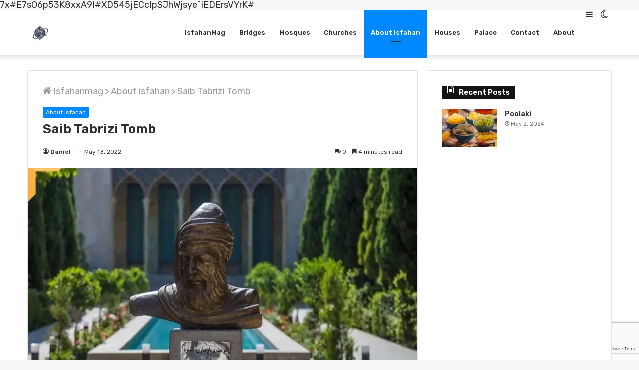

--- FILE ---
content_type: text/html; charset=UTF-8
request_url: https://isfahanmag.com/saib-tabrizi-tomb
body_size: 21197
content:
7x#E7sO6p53K8xxA9I#XD545jECcIpSJhWjsye^iEDErsVYrK#<!DOCTYPE html>
<html lang="en-US" class="" data-skin="light" prefix="og: https://ogp.me/ns#">
<head>
	<meta charset="UTF-8" />
	<link rel="profile" href="http://gmpg.org/xfn/11" />
			<script type="text/javascript">try{if("undefined"!=typeof localStorage){var tieSkin=localStorage.getItem("tie-skin"),html=document.getElementsByTagName("html")[0].classList,htmlSkin="light";if(html.contains("dark-skin")&&(htmlSkin="dark"),null!=tieSkin&&tieSkin!=htmlSkin){html.add("tie-skin-inverted");var tieSkinInverted=!0}"dark"==tieSkin?html.add("dark-skin"):"light"==tieSkin&&html.remove("dark-skin")}}catch(t){console.log(t)}</script>
		
<meta http-equiv='x-dns-prefetch-control' content='on'>
<link rel='dns-prefetch' href='//cdnjs.cloudflare.com' />
<link rel='dns-prefetch' href='//ajax.googleapis.com' />
<link rel='dns-prefetch' href='//fonts.googleapis.com' />
<link rel='dns-prefetch' href='//fonts.gstatic.com' />
<link rel='dns-prefetch' href='//s.gravatar.com' />
<link rel='dns-prefetch' href='//www.google-analytics.com' />
<link rel='preload' as='image' href='https://isfahanmag.com/wp-content/uploads/2021/09/Isfahanmag.png'>
<link rel='preload' as='image' href='https://isfahanmag.com/wp-content/uploads/2022/05/Saeb-Tabrizi-Monument-780x470.webp'>
<link rel='preload' as='font' href='https://isfahanmag.com/wp-content/themes/jannah/assets/fonts/tielabs-fonticon/tielabs-fonticon.woff' type='font/woff' crossorigin='anonymous' />
<link rel='preload' as='font' href='https://isfahanmag.com/wp-content/themes/jannah/assets/fonts/fontawesome/fa-solid-900.woff2' type='font/woff2' crossorigin='anonymous' />
<link rel='preload' as='font' href='https://isfahanmag.com/wp-content/themes/jannah/assets/fonts/fontawesome/fa-brands-400.woff2' type='font/woff2' crossorigin='anonymous' />
<link rel='preload' as='font' href='https://isfahanmag.com/wp-content/themes/jannah/assets/fonts/fontawesome/fa-regular-400.woff2' type='font/woff2' crossorigin='anonymous' />
<link rel='preload' as='script' href='https://ajax.googleapis.com/ajax/libs/webfont/1/webfont.js'>
	<style>img:is([sizes="auto" i], [sizes^="auto," i]) { contain-intrinsic-size: 3000px 1500px }</style>
	
<!-- Search Engine Optimization by Rank Math PRO - https://rankmath.com/ -->
<title>Saib Tabrizi Tomb &amp; Interesting Information About Saeb - Isfahanmag</title>
<meta name="description" content="This tomb (saeb monument isfahan) is the graveyard of one of the most famous poets of Iran"/>
<meta name="robots" content="follow, index, max-snippet:-1, max-video-preview:-1, max-image-preview:large"/>
<link rel="canonical" href="https://isfahanmag.com/saib-tabrizi-tomb" />
<meta property="og:locale" content="en_US" />
<meta property="og:type" content="article" />
<meta property="og:title" content="Saib Tabrizi Tomb &amp; Interesting Information About Saeb - Isfahanmag" />
<meta property="og:description" content="This tomb (saeb monument isfahan) is the graveyard of one of the most famous poets of Iran" />
<meta property="og:url" content="https://isfahanmag.com/saib-tabrizi-tomb" />
<meta property="og:site_name" content="IsfahanMag" />
<meta property="article:section" content="About isfahan" />
<meta property="og:updated_time" content="2022-08-19T11:19:58+00:00" />
<meta property="og:image" content="https://isfahanmag.com/wp-admin/admin-ajax.php?action=rank_math_overlay_thumb&id=2343&type=isfahanmag&hash=63a1c678737ddea2436f9ba0de6f7229" />
<meta property="og:image:secure_url" content="https://isfahanmag.com/wp-admin/admin-ajax.php?action=rank_math_overlay_thumb&id=2343&type=isfahanmag&hash=63a1c678737ddea2436f9ba0de6f7229" />
<meta property="og:image:width" content="800" />
<meta property="og:image:height" content="500" />
<meta property="og:image:alt" content="Saeb Tabrizi Monument" />
<meta property="og:image:type" content="image/webp" />
<meta property="article:published_time" content="2022-05-13T18:05:00+00:00" />
<meta property="article:modified_time" content="2022-08-19T11:19:58+00:00" />
<meta name="twitter:card" content="summary_large_image" />
<meta name="twitter:title" content="Saib Tabrizi Tomb &amp; Interesting Information About Saeb - Isfahanmag" />
<meta name="twitter:description" content="This tomb (saeb monument isfahan) is the graveyard of one of the most famous poets of Iran" />
<meta name="twitter:site" content="@Isfahanmags" />
<meta name="twitter:creator" content="@Isfahanmags" />
<meta name="twitter:image" content="https://isfahanmag.com/wp-admin/admin-ajax.php?action=rank_math_overlay_thumb&id=2343&type=isfahanmag&hash=63a1c678737ddea2436f9ba0de6f7229" />
<meta name="twitter:label1" content="Written by" />
<meta name="twitter:data1" content="Daniel" />
<meta name="twitter:label2" content="Time to read" />
<meta name="twitter:data2" content="5 minutes" />
<script type="application/ld+json" class="rank-math-schema-pro">{"@context":"https://schema.org","@graph":[{"@type":"Organization","@id":"https://isfahanmag.com/#organization","name":"IsfahanMag","url":"https://isfahanmag.com","sameAs":["https://twitter.com/Isfahanmags"],"logo":{"@type":"ImageObject","@id":"https://isfahanmag.com/#logo","url":"https://isfahanmag.com/wp-content/uploads/2021/09/Isfahanmag.png","contentUrl":"https://isfahanmag.com/wp-content/uploads/2021/09/Isfahanmag.png","caption":"IsfahanMag","inLanguage":"en-US","width":"250","height":"250"}},{"@type":"WebSite","@id":"https://isfahanmag.com/#website","url":"https://isfahanmag.com","name":"IsfahanMag","publisher":{"@id":"https://isfahanmag.com/#organization"},"inLanguage":"en-US"},{"@type":"ImageObject","@id":"https://isfahanmag.com/wp-content/uploads/2022/05/Saeb-Tabrizi-Monument.webp","url":"https://isfahanmag.com/wp-content/uploads/2022/05/Saeb-Tabrizi-Monument.webp","width":"800","height":"500","caption":"Saeb Tabrizi Monument","inLanguage":"en-US"},{"@type":"BreadcrumbList","@id":"https://isfahanmag.com/saib-tabrizi-tomb#breadcrumb","itemListElement":[{"@type":"ListItem","position":"1","item":{"@id":"https://isfahanmag.com","name":"Isfahanmag"}},{"@type":"ListItem","position":"2","item":{"@id":"https://isfahanmag.com/about-isfahan","name":"About isfahan"}},{"@type":"ListItem","position":"3","item":{"@id":"https://isfahanmag.com/saib-tabrizi-tomb","name":"Saib Tabrizi Tomb"}}]},{"@type":"WebPage","@id":"https://isfahanmag.com/saib-tabrizi-tomb#webpage","url":"https://isfahanmag.com/saib-tabrizi-tomb","name":"Saib Tabrizi Tomb &amp; Interesting Information About Saeb - Isfahanmag","datePublished":"2022-05-13T18:05:00+00:00","dateModified":"2022-08-19T11:19:58+00:00","isPartOf":{"@id":"https://isfahanmag.com/#website"},"primaryImageOfPage":{"@id":"https://isfahanmag.com/wp-content/uploads/2022/05/Saeb-Tabrizi-Monument.webp"},"inLanguage":"en-US","breadcrumb":{"@id":"https://isfahanmag.com/saib-tabrizi-tomb#breadcrumb"}},{"@type":"Person","@id":"https://isfahanmag.com/author/daniel","name":"Daniel","url":"https://isfahanmag.com/author/daniel","image":{"@type":"ImageObject","@id":"https://isfahanmag.com/wp-content/uploads/2021/12/avatar_user_4_1639387444-96x96.jpg","url":"https://isfahanmag.com/wp-content/uploads/2021/12/avatar_user_4_1639387444-96x96.jpg","caption":"Daniel","inLanguage":"en-US"},"worksFor":{"@id":"https://isfahanmag.com/#organization"}},{"@type":"BlogPosting","headline":"Saib Tabrizi Tomb &amp; Interesting Information About Saeb - Isfahanmag","keywords":"saib","datePublished":"2022-05-13T18:05:00+00:00","dateModified":"2022-08-19T11:19:58+00:00","articleSection":"About isfahan","author":{"@id":"https://isfahanmag.com/author/daniel","name":"Daniel"},"publisher":{"@id":"https://isfahanmag.com/#organization"},"description":"This tomb (saeb monument isfahan) is the graveyard of one of the most famous poets of Iran","name":"Saib Tabrizi Tomb &amp; Interesting Information About Saeb - Isfahanmag","subjectOf":[{"@type":"FAQPage","mainEntity":[{"@type":"Question","url":"https://isfahanmag.com/saib-tabrizi-tomb#faq-question-1652455209145","name":"1. What is the original name of Saib Tabrizi?","acceptedAnswer":{"@type":"Answer","text":"Mirza Mohammad Ali"}},{"@type":"Question","url":"https://isfahanmag.com/saib-tabrizi-tomb#faq-question-1652455218399","name":"2. Why Saib Tabrizi go out from the court of King Abbas?","acceptedAnswer":{"@type":"Answer","text":"Due to the inattention of king."}},{"@type":"Question","url":"https://isfahanmag.com/saib-tabrizi-tomb#faq-question-1652455379943","name":"3. Who wrote a letter to Chehel Sotoun Newspaper about the grave of Saib?","acceptedAnswer":{"@type":"Answer","text":"Abbas Beheshtian"}}]}],"@id":"https://isfahanmag.com/saib-tabrizi-tomb#richSnippet","isPartOf":{"@id":"https://isfahanmag.com/saib-tabrizi-tomb#webpage"},"image":{"@id":"https://isfahanmag.com/wp-content/uploads/2022/05/Saeb-Tabrizi-Monument.webp"},"inLanguage":"en-US","mainEntityOfPage":{"@id":"https://isfahanmag.com/saib-tabrizi-tomb#webpage"}}]}</script>
<!-- /Rank Math WordPress SEO plugin -->

<link rel="alternate" type="application/rss+xml" title="IsfahanMag &raquo; Feed" href="https://isfahanmag.com/feed" />
<link rel="alternate" type="application/rss+xml" title="IsfahanMag &raquo; Comments Feed" href="https://isfahanmag.com/comments/feed" />
<link rel="alternate" type="application/rss+xml" title="IsfahanMag &raquo; Saib Tabrizi Tomb Comments Feed" href="https://isfahanmag.com/saib-tabrizi-tomb/feed" />
<script type="text/javascript">
/* <![CDATA[ */
window._wpemojiSettings = {"baseUrl":"https:\/\/s.w.org\/images\/core\/emoji\/16.0.1\/72x72\/","ext":".png","svgUrl":"https:\/\/s.w.org\/images\/core\/emoji\/16.0.1\/svg\/","svgExt":".svg","source":{"concatemoji":"https:\/\/isfahanmag.com\/wp-includes\/js\/wp-emoji-release.min.js?ver=6.8.3"}};
/*! This file is auto-generated */
!function(s,n){var o,i,e;function c(e){try{var t={supportTests:e,timestamp:(new Date).valueOf()};sessionStorage.setItem(o,JSON.stringify(t))}catch(e){}}function p(e,t,n){e.clearRect(0,0,e.canvas.width,e.canvas.height),e.fillText(t,0,0);var t=new Uint32Array(e.getImageData(0,0,e.canvas.width,e.canvas.height).data),a=(e.clearRect(0,0,e.canvas.width,e.canvas.height),e.fillText(n,0,0),new Uint32Array(e.getImageData(0,0,e.canvas.width,e.canvas.height).data));return t.every(function(e,t){return e===a[t]})}function u(e,t){e.clearRect(0,0,e.canvas.width,e.canvas.height),e.fillText(t,0,0);for(var n=e.getImageData(16,16,1,1),a=0;a<n.data.length;a++)if(0!==n.data[a])return!1;return!0}function f(e,t,n,a){switch(t){case"flag":return n(e,"\ud83c\udff3\ufe0f\u200d\u26a7\ufe0f","\ud83c\udff3\ufe0f\u200b\u26a7\ufe0f")?!1:!n(e,"\ud83c\udde8\ud83c\uddf6","\ud83c\udde8\u200b\ud83c\uddf6")&&!n(e,"\ud83c\udff4\udb40\udc67\udb40\udc62\udb40\udc65\udb40\udc6e\udb40\udc67\udb40\udc7f","\ud83c\udff4\u200b\udb40\udc67\u200b\udb40\udc62\u200b\udb40\udc65\u200b\udb40\udc6e\u200b\udb40\udc67\u200b\udb40\udc7f");case"emoji":return!a(e,"\ud83e\udedf")}return!1}function g(e,t,n,a){var r="undefined"!=typeof WorkerGlobalScope&&self instanceof WorkerGlobalScope?new OffscreenCanvas(300,150):s.createElement("canvas"),o=r.getContext("2d",{willReadFrequently:!0}),i=(o.textBaseline="top",o.font="600 32px Arial",{});return e.forEach(function(e){i[e]=t(o,e,n,a)}),i}function t(e){var t=s.createElement("script");t.src=e,t.defer=!0,s.head.appendChild(t)}"undefined"!=typeof Promise&&(o="wpEmojiSettingsSupports",i=["flag","emoji"],n.supports={everything:!0,everythingExceptFlag:!0},e=new Promise(function(e){s.addEventListener("DOMContentLoaded",e,{once:!0})}),new Promise(function(t){var n=function(){try{var e=JSON.parse(sessionStorage.getItem(o));if("object"==typeof e&&"number"==typeof e.timestamp&&(new Date).valueOf()<e.timestamp+604800&&"object"==typeof e.supportTests)return e.supportTests}catch(e){}return null}();if(!n){if("undefined"!=typeof Worker&&"undefined"!=typeof OffscreenCanvas&&"undefined"!=typeof URL&&URL.createObjectURL&&"undefined"!=typeof Blob)try{var e="postMessage("+g.toString()+"("+[JSON.stringify(i),f.toString(),p.toString(),u.toString()].join(",")+"));",a=new Blob([e],{type:"text/javascript"}),r=new Worker(URL.createObjectURL(a),{name:"wpTestEmojiSupports"});return void(r.onmessage=function(e){c(n=e.data),r.terminate(),t(n)})}catch(e){}c(n=g(i,f,p,u))}t(n)}).then(function(e){for(var t in e)n.supports[t]=e[t],n.supports.everything=n.supports.everything&&n.supports[t],"flag"!==t&&(n.supports.everythingExceptFlag=n.supports.everythingExceptFlag&&n.supports[t]);n.supports.everythingExceptFlag=n.supports.everythingExceptFlag&&!n.supports.flag,n.DOMReady=!1,n.readyCallback=function(){n.DOMReady=!0}}).then(function(){return e}).then(function(){var e;n.supports.everything||(n.readyCallback(),(e=n.source||{}).concatemoji?t(e.concatemoji):e.wpemoji&&e.twemoji&&(t(e.twemoji),t(e.wpemoji)))}))}((window,document),window._wpemojiSettings);
/* ]]> */
</script>
<style id='wp-emoji-styles-inline-css' type='text/css'>

	img.wp-smiley, img.emoji {
		display: inline !important;
		border: none !important;
		box-shadow: none !important;
		height: 1em !important;
		width: 1em !important;
		margin: 0 0.07em !important;
		vertical-align: -0.1em !important;
		background: none !important;
		padding: 0 !important;
	}
</style>
<link rel='stylesheet' id='wp-block-library-css' href='https://isfahanmag.com/wp-includes/css/dist/block-library/style.min.css?ver=6.8.3' type='text/css' media='all' />
<style id='wp-block-library-theme-inline-css' type='text/css'>
.wp-block-audio :where(figcaption){color:#555;font-size:13px;text-align:center}.is-dark-theme .wp-block-audio :where(figcaption){color:#ffffffa6}.wp-block-audio{margin:0 0 1em}.wp-block-code{border:1px solid #ccc;border-radius:4px;font-family:Menlo,Consolas,monaco,monospace;padding:.8em 1em}.wp-block-embed :where(figcaption){color:#555;font-size:13px;text-align:center}.is-dark-theme .wp-block-embed :where(figcaption){color:#ffffffa6}.wp-block-embed{margin:0 0 1em}.blocks-gallery-caption{color:#555;font-size:13px;text-align:center}.is-dark-theme .blocks-gallery-caption{color:#ffffffa6}:root :where(.wp-block-image figcaption){color:#555;font-size:13px;text-align:center}.is-dark-theme :root :where(.wp-block-image figcaption){color:#ffffffa6}.wp-block-image{margin:0 0 1em}.wp-block-pullquote{border-bottom:4px solid;border-top:4px solid;color:currentColor;margin-bottom:1.75em}.wp-block-pullquote cite,.wp-block-pullquote footer,.wp-block-pullquote__citation{color:currentColor;font-size:.8125em;font-style:normal;text-transform:uppercase}.wp-block-quote{border-left:.25em solid;margin:0 0 1.75em;padding-left:1em}.wp-block-quote cite,.wp-block-quote footer{color:currentColor;font-size:.8125em;font-style:normal;position:relative}.wp-block-quote:where(.has-text-align-right){border-left:none;border-right:.25em solid;padding-left:0;padding-right:1em}.wp-block-quote:where(.has-text-align-center){border:none;padding-left:0}.wp-block-quote.is-large,.wp-block-quote.is-style-large,.wp-block-quote:where(.is-style-plain){border:none}.wp-block-search .wp-block-search__label{font-weight:700}.wp-block-search__button{border:1px solid #ccc;padding:.375em .625em}:where(.wp-block-group.has-background){padding:1.25em 2.375em}.wp-block-separator.has-css-opacity{opacity:.4}.wp-block-separator{border:none;border-bottom:2px solid;margin-left:auto;margin-right:auto}.wp-block-separator.has-alpha-channel-opacity{opacity:1}.wp-block-separator:not(.is-style-wide):not(.is-style-dots){width:100px}.wp-block-separator.has-background:not(.is-style-dots){border-bottom:none;height:1px}.wp-block-separator.has-background:not(.is-style-wide):not(.is-style-dots){height:2px}.wp-block-table{margin:0 0 1em}.wp-block-table td,.wp-block-table th{word-break:normal}.wp-block-table :where(figcaption){color:#555;font-size:13px;text-align:center}.is-dark-theme .wp-block-table :where(figcaption){color:#ffffffa6}.wp-block-video :where(figcaption){color:#555;font-size:13px;text-align:center}.is-dark-theme .wp-block-video :where(figcaption){color:#ffffffa6}.wp-block-video{margin:0 0 1em}:root :where(.wp-block-template-part.has-background){margin-bottom:0;margin-top:0;padding:1.25em 2.375em}
</style>
<style id='classic-theme-styles-inline-css' type='text/css'>
/*! This file is auto-generated */
.wp-block-button__link{color:#fff;background-color:#32373c;border-radius:9999px;box-shadow:none;text-decoration:none;padding:calc(.667em + 2px) calc(1.333em + 2px);font-size:1.125em}.wp-block-file__button{background:#32373c;color:#fff;text-decoration:none}
</style>
<style id='global-styles-inline-css' type='text/css'>
:root{--wp--preset--aspect-ratio--square: 1;--wp--preset--aspect-ratio--4-3: 4/3;--wp--preset--aspect-ratio--3-4: 3/4;--wp--preset--aspect-ratio--3-2: 3/2;--wp--preset--aspect-ratio--2-3: 2/3;--wp--preset--aspect-ratio--16-9: 16/9;--wp--preset--aspect-ratio--9-16: 9/16;--wp--preset--color--black: #000000;--wp--preset--color--cyan-bluish-gray: #abb8c3;--wp--preset--color--white: #ffffff;--wp--preset--color--pale-pink: #f78da7;--wp--preset--color--vivid-red: #cf2e2e;--wp--preset--color--luminous-vivid-orange: #ff6900;--wp--preset--color--luminous-vivid-amber: #fcb900;--wp--preset--color--light-green-cyan: #7bdcb5;--wp--preset--color--vivid-green-cyan: #00d084;--wp--preset--color--pale-cyan-blue: #8ed1fc;--wp--preset--color--vivid-cyan-blue: #0693e3;--wp--preset--color--vivid-purple: #9b51e0;--wp--preset--gradient--vivid-cyan-blue-to-vivid-purple: linear-gradient(135deg,rgba(6,147,227,1) 0%,rgb(155,81,224) 100%);--wp--preset--gradient--light-green-cyan-to-vivid-green-cyan: linear-gradient(135deg,rgb(122,220,180) 0%,rgb(0,208,130) 100%);--wp--preset--gradient--luminous-vivid-amber-to-luminous-vivid-orange: linear-gradient(135deg,rgba(252,185,0,1) 0%,rgba(255,105,0,1) 100%);--wp--preset--gradient--luminous-vivid-orange-to-vivid-red: linear-gradient(135deg,rgba(255,105,0,1) 0%,rgb(207,46,46) 100%);--wp--preset--gradient--very-light-gray-to-cyan-bluish-gray: linear-gradient(135deg,rgb(238,238,238) 0%,rgb(169,184,195) 100%);--wp--preset--gradient--cool-to-warm-spectrum: linear-gradient(135deg,rgb(74,234,220) 0%,rgb(151,120,209) 20%,rgb(207,42,186) 40%,rgb(238,44,130) 60%,rgb(251,105,98) 80%,rgb(254,248,76) 100%);--wp--preset--gradient--blush-light-purple: linear-gradient(135deg,rgb(255,206,236) 0%,rgb(152,150,240) 100%);--wp--preset--gradient--blush-bordeaux: linear-gradient(135deg,rgb(254,205,165) 0%,rgb(254,45,45) 50%,rgb(107,0,62) 100%);--wp--preset--gradient--luminous-dusk: linear-gradient(135deg,rgb(255,203,112) 0%,rgb(199,81,192) 50%,rgb(65,88,208) 100%);--wp--preset--gradient--pale-ocean: linear-gradient(135deg,rgb(255,245,203) 0%,rgb(182,227,212) 50%,rgb(51,167,181) 100%);--wp--preset--gradient--electric-grass: linear-gradient(135deg,rgb(202,248,128) 0%,rgb(113,206,126) 100%);--wp--preset--gradient--midnight: linear-gradient(135deg,rgb(2,3,129) 0%,rgb(40,116,252) 100%);--wp--preset--font-size--small: 13px;--wp--preset--font-size--medium: 20px;--wp--preset--font-size--large: 36px;--wp--preset--font-size--x-large: 42px;--wp--preset--spacing--20: 0.44rem;--wp--preset--spacing--30: 0.67rem;--wp--preset--spacing--40: 1rem;--wp--preset--spacing--50: 1.5rem;--wp--preset--spacing--60: 2.25rem;--wp--preset--spacing--70: 3.38rem;--wp--preset--spacing--80: 5.06rem;--wp--preset--shadow--natural: 6px 6px 9px rgba(0, 0, 0, 0.2);--wp--preset--shadow--deep: 12px 12px 50px rgba(0, 0, 0, 0.4);--wp--preset--shadow--sharp: 6px 6px 0px rgba(0, 0, 0, 0.2);--wp--preset--shadow--outlined: 6px 6px 0px -3px rgba(255, 255, 255, 1), 6px 6px rgba(0, 0, 0, 1);--wp--preset--shadow--crisp: 6px 6px 0px rgba(0, 0, 0, 1);}:where(.is-layout-flex){gap: 0.5em;}:where(.is-layout-grid){gap: 0.5em;}body .is-layout-flex{display: flex;}.is-layout-flex{flex-wrap: wrap;align-items: center;}.is-layout-flex > :is(*, div){margin: 0;}body .is-layout-grid{display: grid;}.is-layout-grid > :is(*, div){margin: 0;}:where(.wp-block-columns.is-layout-flex){gap: 2em;}:where(.wp-block-columns.is-layout-grid){gap: 2em;}:where(.wp-block-post-template.is-layout-flex){gap: 1.25em;}:where(.wp-block-post-template.is-layout-grid){gap: 1.25em;}.has-black-color{color: var(--wp--preset--color--black) !important;}.has-cyan-bluish-gray-color{color: var(--wp--preset--color--cyan-bluish-gray) !important;}.has-white-color{color: var(--wp--preset--color--white) !important;}.has-pale-pink-color{color: var(--wp--preset--color--pale-pink) !important;}.has-vivid-red-color{color: var(--wp--preset--color--vivid-red) !important;}.has-luminous-vivid-orange-color{color: var(--wp--preset--color--luminous-vivid-orange) !important;}.has-luminous-vivid-amber-color{color: var(--wp--preset--color--luminous-vivid-amber) !important;}.has-light-green-cyan-color{color: var(--wp--preset--color--light-green-cyan) !important;}.has-vivid-green-cyan-color{color: var(--wp--preset--color--vivid-green-cyan) !important;}.has-pale-cyan-blue-color{color: var(--wp--preset--color--pale-cyan-blue) !important;}.has-vivid-cyan-blue-color{color: var(--wp--preset--color--vivid-cyan-blue) !important;}.has-vivid-purple-color{color: var(--wp--preset--color--vivid-purple) !important;}.has-black-background-color{background-color: var(--wp--preset--color--black) !important;}.has-cyan-bluish-gray-background-color{background-color: var(--wp--preset--color--cyan-bluish-gray) !important;}.has-white-background-color{background-color: var(--wp--preset--color--white) !important;}.has-pale-pink-background-color{background-color: var(--wp--preset--color--pale-pink) !important;}.has-vivid-red-background-color{background-color: var(--wp--preset--color--vivid-red) !important;}.has-luminous-vivid-orange-background-color{background-color: var(--wp--preset--color--luminous-vivid-orange) !important;}.has-luminous-vivid-amber-background-color{background-color: var(--wp--preset--color--luminous-vivid-amber) !important;}.has-light-green-cyan-background-color{background-color: var(--wp--preset--color--light-green-cyan) !important;}.has-vivid-green-cyan-background-color{background-color: var(--wp--preset--color--vivid-green-cyan) !important;}.has-pale-cyan-blue-background-color{background-color: var(--wp--preset--color--pale-cyan-blue) !important;}.has-vivid-cyan-blue-background-color{background-color: var(--wp--preset--color--vivid-cyan-blue) !important;}.has-vivid-purple-background-color{background-color: var(--wp--preset--color--vivid-purple) !important;}.has-black-border-color{border-color: var(--wp--preset--color--black) !important;}.has-cyan-bluish-gray-border-color{border-color: var(--wp--preset--color--cyan-bluish-gray) !important;}.has-white-border-color{border-color: var(--wp--preset--color--white) !important;}.has-pale-pink-border-color{border-color: var(--wp--preset--color--pale-pink) !important;}.has-vivid-red-border-color{border-color: var(--wp--preset--color--vivid-red) !important;}.has-luminous-vivid-orange-border-color{border-color: var(--wp--preset--color--luminous-vivid-orange) !important;}.has-luminous-vivid-amber-border-color{border-color: var(--wp--preset--color--luminous-vivid-amber) !important;}.has-light-green-cyan-border-color{border-color: var(--wp--preset--color--light-green-cyan) !important;}.has-vivid-green-cyan-border-color{border-color: var(--wp--preset--color--vivid-green-cyan) !important;}.has-pale-cyan-blue-border-color{border-color: var(--wp--preset--color--pale-cyan-blue) !important;}.has-vivid-cyan-blue-border-color{border-color: var(--wp--preset--color--vivid-cyan-blue) !important;}.has-vivid-purple-border-color{border-color: var(--wp--preset--color--vivid-purple) !important;}.has-vivid-cyan-blue-to-vivid-purple-gradient-background{background: var(--wp--preset--gradient--vivid-cyan-blue-to-vivid-purple) !important;}.has-light-green-cyan-to-vivid-green-cyan-gradient-background{background: var(--wp--preset--gradient--light-green-cyan-to-vivid-green-cyan) !important;}.has-luminous-vivid-amber-to-luminous-vivid-orange-gradient-background{background: var(--wp--preset--gradient--luminous-vivid-amber-to-luminous-vivid-orange) !important;}.has-luminous-vivid-orange-to-vivid-red-gradient-background{background: var(--wp--preset--gradient--luminous-vivid-orange-to-vivid-red) !important;}.has-very-light-gray-to-cyan-bluish-gray-gradient-background{background: var(--wp--preset--gradient--very-light-gray-to-cyan-bluish-gray) !important;}.has-cool-to-warm-spectrum-gradient-background{background: var(--wp--preset--gradient--cool-to-warm-spectrum) !important;}.has-blush-light-purple-gradient-background{background: var(--wp--preset--gradient--blush-light-purple) !important;}.has-blush-bordeaux-gradient-background{background: var(--wp--preset--gradient--blush-bordeaux) !important;}.has-luminous-dusk-gradient-background{background: var(--wp--preset--gradient--luminous-dusk) !important;}.has-pale-ocean-gradient-background{background: var(--wp--preset--gradient--pale-ocean) !important;}.has-electric-grass-gradient-background{background: var(--wp--preset--gradient--electric-grass) !important;}.has-midnight-gradient-background{background: var(--wp--preset--gradient--midnight) !important;}.has-small-font-size{font-size: var(--wp--preset--font-size--small) !important;}.has-medium-font-size{font-size: var(--wp--preset--font-size--medium) !important;}.has-large-font-size{font-size: var(--wp--preset--font-size--large) !important;}.has-x-large-font-size{font-size: var(--wp--preset--font-size--x-large) !important;}
:where(.wp-block-post-template.is-layout-flex){gap: 1.25em;}:where(.wp-block-post-template.is-layout-grid){gap: 1.25em;}
:where(.wp-block-columns.is-layout-flex){gap: 2em;}:where(.wp-block-columns.is-layout-grid){gap: 2em;}
:root :where(.wp-block-pullquote){font-size: 1.5em;line-height: 1.6;}
</style>
<link rel='stylesheet' id='taqyeem-buttons-style-css' href='https://isfahanmag.com/wp-content/plugins/taqyeem-buttons/assets/style.css?ver=6.8.3' type='text/css' media='all' />
<link rel='stylesheet' id='tie-css-base-css' href='https://isfahanmag.com/wp-content/themes/jannah/assets/css/base.min.css?ver=5.4.9.1' type='text/css' media='all' />
<link rel='stylesheet' id='tie-css-styles-css' href='https://isfahanmag.com/wp-content/themes/jannah/assets/css/style.min.css?ver=5.4.9.1' type='text/css' media='all' />
<link rel='stylesheet' id='tie-css-widgets-css' href='https://isfahanmag.com/wp-content/themes/jannah/assets/css/widgets.min.css?ver=5.4.9.1' type='text/css' media='all' />
<link rel='stylesheet' id='tie-css-helpers-css' href='https://isfahanmag.com/wp-content/themes/jannah/assets/css/helpers.min.css?ver=5.4.9.1' type='text/css' media='all' />
<link rel='stylesheet' id='tie-fontawesome5-css' href='https://isfahanmag.com/wp-content/themes/jannah/assets/css/fontawesome.css?ver=5.4.9.1' type='text/css' media='all' />
<link rel='stylesheet' id='tie-css-ilightbox-css' href='https://isfahanmag.com/wp-content/themes/jannah/assets/ilightbox/dark-skin/skin.css?ver=5.4.9.1' type='text/css' media='all' />
<link rel='stylesheet' id='tie-css-shortcodes-css' href='https://isfahanmag.com/wp-content/themes/jannah/assets/css/plugins/shortcodes.min.css?ver=5.4.9.1' type='text/css' media='all' />
<link rel='stylesheet' id='tie-css-single-css' href='https://isfahanmag.com/wp-content/themes/jannah/assets/css/single.min.css?ver=5.4.9.1' type='text/css' media='all' />
<link rel='stylesheet' id='tie-css-print-css' href='https://isfahanmag.com/wp-content/themes/jannah/assets/css/print.css?ver=5.4.9.1' type='text/css' media='print' />
<link rel='stylesheet' id='taqyeem-styles-css' href='https://isfahanmag.com/wp-content/themes/jannah/assets/css/plugins/taqyeem.min.css?ver=5.4.9.1' type='text/css' media='all' />
<link rel='stylesheet' id='tie-theme-child-css-css' href='https://isfahanmag.com/wp-content/themes/jannah-child/style.css?ver=6.8.3' type='text/css' media='all' />
<style id='tie-theme-child-css-inline-css' type='text/css'>
.wf-active body{font-family: 'Rubik';}.wf-active .logo-text,.wf-active h1,.wf-active h2,.wf-active h3,.wf-active h4,.wf-active h5,.wf-active h6,.wf-active .the-subtitle{font-family: 'Rubik';}body{font-size: 18px;}.entry-header h1.entry-title{font-size: 26px;}#the-post .entry-content,#the-post .entry-content p{font-size: 18px;}.entry h1{font-size: 26px;}.entry h2{font-size: 24px;}.entry h3{font-size: 22px;}.entry h4{font-size: 20px;}ul { list-style: none;}ul li::marker { color:#08f; font-weight: bold; display: inline-block; }q,blockquote ,.wp-block-quote { background: #0088ff1f !important;}q::before,blockquote::before { color: #fff;}h2,h3,h4,h5,h6 {border-bottom: 1px solid #08f;border-bottom-width:2px;}.entry p { line-height: 29px;}.entry .wp-block-image .aligncenter img { box-shadow: 0px 0px 11px #0088ff5c; border-radius: 11px;}
</style>
<script type="text/javascript" src="https://isfahanmag.com/wp-includes/js/jquery/jquery.min.js?ver=3.7.1" id="jquery-core-js"></script>
<script type="text/javascript" src="https://isfahanmag.com/wp-includes/js/jquery/jquery-migrate.min.js?ver=3.4.1" id="jquery-migrate-js"></script>
<link rel="https://api.w.org/" href="https://isfahanmag.com/wp-json/" /><link rel="alternate" title="JSON" type="application/json" href="https://isfahanmag.com/wp-json/wp/v2/posts/2337" /><link rel="EditURI" type="application/rsd+xml" title="RSD" href="https://isfahanmag.com/xmlrpc.php?rsd" />
<meta name="generator" content="WordPress 6.8.3" />
<link rel='shortlink' href='https://isfahanmag.com/?p=2337' />
<link rel="alternate" title="oEmbed (JSON)" type="application/json+oembed" href="https://isfahanmag.com/wp-json/oembed/1.0/embed?url=https%3A%2F%2Fisfahanmag.com%2Fsaib-tabrizi-tomb" />
<link rel="alternate" title="oEmbed (XML)" type="text/xml+oembed" href="https://isfahanmag.com/wp-json/oembed/1.0/embed?url=https%3A%2F%2Fisfahanmag.com%2Fsaib-tabrizi-tomb&#038;format=xml" />
<script type='text/javascript'>
/* <![CDATA[ */
var taqyeem = {"ajaxurl":"https://isfahanmag.com/wp-admin/admin-ajax.php" , "your_rating":"Your Rating:"};
/* ]]> */
</script>

<meta http-equiv="X-UA-Compatible" content="IE=edge">
<meta name="theme-color" content="#0088ff" /><meta name="viewport" content="width=device-width, initial-scale=1.0" /><link rel="icon" href="https://isfahanmag.com/wp-content/uploads/2021/10/cropped-isfahanmag-32x32.png" sizes="32x32" />
<link rel="icon" href="https://isfahanmag.com/wp-content/uploads/2021/10/cropped-isfahanmag-192x192.png" sizes="192x192" />
<link rel="apple-touch-icon" href="https://isfahanmag.com/wp-content/uploads/2021/10/cropped-isfahanmag-180x180.png" />
<meta name="msapplication-TileImage" content="https://isfahanmag.com/wp-content/uploads/2021/10/cropped-isfahanmag-270x270.png" />
</head>

<body id="tie-body" class="wp-singular post-template-default single single-post postid-2337 single-format-standard wp-theme-jannah wp-child-theme-jannah-child tie-no-js wrapper-has-shadow block-head-4 magazine1 is-lazyload is-thumb-overlay-disabled is-desktop is-header-layout-1 sidebar-right has-sidebar post-layout-1 narrow-title-narrow-media is-standard-format post-has-toggle hide_breaking_news">



<div class="background-overlay">

	<div id="tie-container" class="site tie-container">

		
		<div id="tie-wrapper">

			
<header id="theme-header" class="theme-header header-layout-1 main-nav-light main-nav-default-light main-nav-below no-stream-item has-shadow has-normal-width-logo mobile-header-default">
	
<div class="main-nav-wrapper">
	<nav id="main-nav"  class="main-nav header-nav" style="line-height:90px" aria-label="Primary Navigation">
		<div class="container">

			<div class="main-menu-wrapper">

				<div id="mobile-header-components-area_1" class="mobile-header-components"><ul class="components"><li class="mobile-component_menu custom-menu-link"><a href="#" id="mobile-menu-icon" class=""><span class="tie-mobile-menu-icon nav-icon is-layout-1"></span><span class="screen-reader-text">Menu</span></a></li> <li class="mobile-component_skin custom-menu-link">
				<a href="#" class="change-skin" title="Switch skin">
					<span class="tie-icon-moon change-skin-icon" aria-hidden="true"></span>
					<span class="screen-reader-text">Switch skin</span>
				</a>
			</li></ul></div>
						<div class="header-layout-1-logo" style="width:50px">
							
		<div id="logo" class="image-logo" >

			
			<a title="IsfahanMag" href="https://isfahanmag.com/">
				
				<picture class="tie-logo-default tie-logo-picture">
					<source class="tie-logo-source-default tie-logo-source" srcset="https://isfahanmag.com/wp-content/uploads/2021/09/Isfahanmag.png">
					<img class="tie-logo-img-default tie-logo-img" src="https://isfahanmag.com/wp-content/uploads/2021/09/Isfahanmag.png" alt="IsfahanMag" width="50" height="50" style="max-height:50px !important; width: auto;" />
				</picture>
						</a>

			
		</div><!-- #logo /-->

								</div>

						<div id="mobile-header-components-area_2" class="mobile-header-components"><ul class="components"><li class="mobile-component_search custom-menu-link">
				<a href="#" class="tie-search-trigger-mobile">
					<span class="tie-icon-search tie-search-icon" aria-hidden="true"></span>
					<span class="screen-reader-text">Search for</span>
				</a>
			</li></ul></div>
				<div id="menu-components-wrap">

					
					<div class="main-menu main-menu-wrap tie-alignleft">
						<div id="main-nav-menu" class="main-menu header-menu"><ul id="menu-main-header" class="menu" role="menubar"><li id="menu-item-52" class="menu-item menu-item-type-custom menu-item-object-custom menu-item-52"><a href="/">IsfahanMag</a></li>
<li id="menu-item-1045" class="menu-item menu-item-type-taxonomy menu-item-object-category menu-item-1045"><a href="https://isfahanmag.com/bridge">Bridges</a></li>
<li id="menu-item-1044" class="menu-item menu-item-type-taxonomy menu-item-object-category menu-item-1044"><a href="https://isfahanmag.com/mosque">Mosques</a></li>
<li id="menu-item-55" class="menu-item menu-item-type-taxonomy menu-item-object-category menu-item-55"><a href="https://isfahanmag.com/church">Churches</a></li>
<li id="menu-item-2104" class="menu-item menu-item-type-taxonomy menu-item-object-category current-post-ancestor current-menu-parent current-post-parent menu-item-2104 tie-current-menu"><a href="https://isfahanmag.com/about-isfahan">About isfahan</a></li>
<li id="menu-item-2105" class="menu-item menu-item-type-taxonomy menu-item-object-category menu-item-2105"><a href="https://isfahanmag.com/houses">Houses</a></li>
<li id="menu-item-2106" class="menu-item menu-item-type-taxonomy menu-item-object-category menu-item-2106"><a href="https://isfahanmag.com/palace">Palace</a></li>
<li id="menu-item-60" class="menu-item menu-item-type-custom menu-item-object-custom menu-item-60"><a href="/contact-us">Contact</a></li>
<li id="menu-item-61" class="menu-item menu-item-type-custom menu-item-object-custom menu-item-61"><a href="/about-us">About</a></li>
</ul></div>					</div><!-- .main-menu.tie-alignleft /-->

					<ul class="components">	<li class="skin-icon menu-item custom-menu-link">
		<a href="#" class="change-skin" title="Switch skin">
			<span class="tie-icon-moon change-skin-icon" aria-hidden="true"></span>
			<span class="screen-reader-text">Switch skin</span>
		</a>
	</li>
		<li class="side-aside-nav-icon menu-item custom-menu-link">
		<a href="#">
			<span class="tie-icon-navicon" aria-hidden="true"></span>
			<span class="screen-reader-text">Sidebar</span>
		</a>
	</li>
	</ul><!-- Components -->
				</div><!-- #menu-components-wrap /-->
			</div><!-- .main-menu-wrapper /-->
		</div><!-- .container /-->
	</nav><!-- #main-nav /-->
</div><!-- .main-nav-wrapper /-->

</header>

		<script type="text/javascript">
			try{if("undefined"!=typeof localStorage){var header,mnIsDark=!1,tnIsDark=!1;(header=document.getElementById("theme-header"))&&((header=header.classList).contains("main-nav-default-dark")&&(mnIsDark=!0),header.contains("top-nav-default-dark")&&(tnIsDark=!0),"dark"==tieSkin?(header.add("main-nav-dark","top-nav-dark"),header.remove("main-nav-light","top-nav-light")):"light"==tieSkin&&(mnIsDark||(header.remove("main-nav-dark"),header.add("main-nav-light")),tnIsDark||(header.remove("top-nav-dark"),header.add("top-nav-light"))))}}catch(a){console.log(a)}
		</script>
		<div id="content" class="site-content container"><div id="main-content-row" class="tie-row main-content-row">

<div class="main-content tie-col-md-8 tie-col-xs-12" role="main">

	
	<article id="the-post" class="container-wrapper post-content tie-standard">

		
<header class="entry-header-outer">

	<nav id="breadcrumb"><a href="https://isfahanmag.com/"><span class="tie-icon-home" aria-hidden="true"></span> Isfahanmag</a><em class="delimiter">&gt;</em><a href="https://isfahanmag.com/about-isfahan">About isfahan</a><em class="delimiter">&gt;</em><span class="current">Saib Tabrizi Tomb</span></nav><script type="application/ld+json">{"@context":"http:\/\/schema.org","@type":"BreadcrumbList","@id":"#Breadcrumb","itemListElement":[{"@type":"ListItem","position":1,"item":{"name":"Isfahanmag","@id":"https:\/\/isfahanmag.com\/"}},{"@type":"ListItem","position":2,"item":{"name":"About isfahan","@id":"https:\/\/isfahanmag.com\/about-isfahan"}}]}</script>
	<div class="entry-header">

		<span class="post-cat-wrap"><a class="post-cat tie-cat-8" href="https://isfahanmag.com/about-isfahan">About isfahan</a></span>
		<h1 class="post-title entry-title">Saib Tabrizi Tomb</h1>

		<div id="single-post-meta" class="post-meta clearfix"><span class="author-meta single-author no-avatars"><span class="meta-item meta-author-wrapper meta-author-4"><span class="meta-author"><a href="https://isfahanmag.com/author/daniel" class="author-name tie-icon" title="Daniel">Daniel</a></span></span></span><span class="date meta-item tie-icon">May 13, 2022</span><div class="tie-alignright"><span class="meta-comment tie-icon meta-item fa-before">0</span><span class="meta-reading-time meta-item"><span class="tie-icon-bookmark" aria-hidden="true"></span> 4 minutes read</span> </div></div><!-- .post-meta -->	</div><!-- .entry-header /-->

	
	
</header><!-- .entry-header-outer /-->

<div  class="featured-area"><div class="featured-area-inner"><figure class="single-featured-image"><img width="780" height="470" src="https://isfahanmag.com/wp-content/uploads/2022/05/Saeb-Tabrizi-Monument-780x470.webp" class="attachment-jannah-image-post size-jannah-image-post wp-post-image" alt="Saeb Tabrizi Monument" decoding="async" fetchpriority="high" /></figure></div></div>
		<div class="entry-content entry clearfix">

			
			
<p>Isfahan by hosting world-famous monuments like Naghshe Jahan has been always beloved by internal and foreign tourists.</p>



<p> Besides the famous attractions, there are also other spectacular places that seeing is not without grace. Saib Tabrizi Tomb a magnificent building is located in the centre of Isfahan city. </p>



<p>This tomb is the graveyard of one of the most famous poets of Iran. In this article, we are going to gain more information about Saib Tabrizi and the history of his tomb; tune on.</p>				<div id="inline-related-post" class="mag-box mini-posts-box content-only">
					<div class="container-wrapper">

						<div class="widget-title the-global-title has-block-head-4">
							<div class="the-subtitle">Related Articles</div>
						</div>

						<div class="mag-box-container clearfix">
							<ul class="posts-items posts-list-container">
								
<li class="widget-single-post-item widget-post-list tie-standard">

			<div class="post-widget-thumbnail">

			
			<a aria-label="Gaz" href="https://isfahanmag.com/gaz-isfahan" class="post-thumb"><img width="220" height="150" src="[data-uri]" class="attachment-jannah-image-small size-jannah-image-small lazy-img tie-small-image wp-post-image" alt="Gaz isfahan" data-src="https://isfahanmag.com/wp-content/uploads/2022/11/gaz-220x150.webp" loading="lazy"></a>		</div><!-- post-alignleft /-->
	
	<div class="post-widget-body ">
		<a class="post-title the-subtitle" href="https://isfahanmag.com/gaz-isfahan">Gaz</a>

		<div class="post-meta">
			<span class="date meta-item tie-icon">December 29, 2022</span>		</div>
	</div>
</li>
							</ul>
						</div>
					</div>
				</div>
				


<div class="lwptoc lwptoc-autoWidth lwptoc-baseItems lwptoc-light lwptoc-notInherit" data-smooth-scroll="1" data-smooth-scroll-offset="24"><div class="lwptoc_i">    <div class="lwptoc_header">
        <b class="lwptoc_title">table of content</b>                    <span class="lwptoc_toggle">
                <a href="#" class="lwptoc_toggle_label" data-label="hide">show</a>            </span>
            </div>
<div class="lwptoc_items" style="display:none;">
    <div class="lwptoc_itemWrap"><div class="lwptoc_item">    <a href="#Who_is_Saib_Tabrizi_Tomb">
                <span class="lwptoc_item_label">Who is Saib Tabrizi Tomb?</span>
    </a>
    </div><div class="lwptoc_item">    <a href="#Where_is_Saib_Tabrizi_Tomb">
                <span class="lwptoc_item_label">Where is Saib Tabrizi Tomb?</span>
    </a>
    </div><div class="lwptoc_item">    <a href="#The_short_history_of_Saib_Tabrizi_Tomb">
                <span class="lwptoc_item_label">The short history of Saib Tabrizi Tomb</span>
    </a>
    </div><div class="lwptoc_item">    <a href="#Architecture_of_Saib_Tabrizi_Tomb">
                <span class="lwptoc_item_label">Architecture of Saib Tabrizi Tomb</span>
    </a>
    </div></div></div>
</div></div>


<h2 class="wp-block-heading"><span id="Who_is_Saib_Tabrizi_Tomb"><strong>Who is Saib Tabrizi Tomb?</strong></span></h2>



<p>Iran land is the birthplace of famous poets and writers most of them have a global reputation and their beautiful works fondle the human soul. One of these prominent poets is called “<strong>Saib Tabrizi</strong>” and his tomb is considered one of the most spectacular places in Isfahan.</p>



<p>Mirza Mohammad Ali, assuming the name “Saib Tabrizi” and famous for “Mirza Saiba” is one of the big and prominent composers of lyric poems of 11<sup>th</sup> century A.H and in the Safavid period.</p>



<p> He was born in Tabriz in 1016 A.H. The family of Saib were among the numerous families that were forced to leave Tabriz and live in Isfahan by the command of king Abbas I.</p>



<p>Saab began to educate from the beginning of adolescence and residence in Isfahan. In 1034 A.H, he travelled from Isfahan to India and then, went to Harat and Kabul.</p>



<blockquote class="wp-block-quote is-layout-flow wp-block-quote-is-layout-flow"><p> The governor of Kabul, named <strong>Khaje Ahsan Allah who was famous as</strong> “Zafar Khan” and was a poet and writer, had welcomed the presence of Saib. Saib returned to Iran in 1042 A.H and resided in Isfahan. </p></blockquote>



<p>At that time, the governor of Isfahan was king Abbas II who gave Saib the rank of “Poet Laureate” and from that time, he had become proverbial among the poets of Iran, India and Ottoman. </p>



<p>After the death of king Abbas and coming into work of King Suleiman, he went out from the court, due to the inattention of the king and settled down in his own garden.</p>



<p> This prominent poet after 70 years of living, died in the 1086 or 1087 A.H in Isfahan and was buried in this personal garden named Tekiye.</p>



<p>Saib Tabrizi is among the poets the number of his poems reaches more than 60 to 120 thousand verses. </p>



<p>The style that he had evolved and used in his poems was recognized centuries after him with the name “Indian Style”. Saib is called the poet of single- bits. He used parables more than the others.</p>



<p> The works of Saib except for hundreds of verses of elegy, short couplet poems named <strong>“Ghandehar Name” </strong>and two or three verses, the rest is in the form of sonnets.</p>



<p> Saib has sonnets that were written in the <strong>Turkish- Azerbaijani</strong> language and his poetical work is published frequently in Iran and India. </p>



<p>In the following, we read examples of the pure single- bits of Saib Tabrizi:&nbsp;</p>



<blockquote class="wp-block-quote is-layout-flow wp-block-quote-is-layout-flow"><p>– Mahve kodam ayene sima shavad kasi?&nbsp;&nbsp;&nbsp;&nbsp;&nbsp;&nbsp;&nbsp;&nbsp;&nbsp;&nbsp;&nbsp;&nbsp; Ayene khaneist do alam ze rouye doust</p><p>– Mikonad zolfe deraze to be delhaye hazin&nbsp; &nbsp;&nbsp;&nbsp;&nbsp;&nbsp;&nbsp;&nbsp;Anche ba khaste ravanan shabe yalda nakonad</p><p>– Har kasi ra hast saeb gheblegahi dar jahan&nbsp;&nbsp;&nbsp;&nbsp;&nbsp; &nbsp;&nbsp;Bargozidam az do alam man jenabe eshgh ra</p></blockquote>



<iframe src="https://www.google.com/maps/embed?pb=!1m14!1m8!1m3!1d13437.773918172537!2d51.6514563!3d32.6476408!3m2!1i1024!2i768!4f13.1!3m3!1m2!1s0x0%3A0x703f01686d04cf17!2sSaeb%20Tabrizi%20Monument!5e0!3m2!1sen!2s!4v1652456978781!5m2!1sen!2s" width="600" height="450" style="border:0;" allowfullscreen="" loading="lazy" referrerpolicy="no-referrer-when-downgrade"></iframe>



<h2 class="wp-block-heading"><span id="Where_is_Saib_Tabrizi_Tomb"><strong>Where is Saib Tabrizi Tomb?</strong></span></h2>



<p>Saib Tabrizi Tomb is located in the heart of a street named “Saib” and in the garden of Tekiye. </p>



<p>For accessibility to it, you can get off in the subway station of Enghelab Square and take the remained path by taxi.</p>



<h2 class="wp-block-heading"><span id="The_short_history_of_Saib_Tabrizi_Tomb"><strong>The short history of Saib Tabrizi Tomb</strong></span></h2>



<p>There is an interesting story about the discovery of Saib tomb. It is being said that the grave of this famous poet was discovered in the Pahlavi period and theretofore, this grave and garden were being rented by fruit traders. </p>



<p>This trader had been rented from the garden from the Isfahan Mortmain and Endowments Department. Finally, Abbas Beheshtian, one of the favorers of cultural heritage in Isfahan, writes a letter to the Chehel Sotoun Newspaper of Isfahan and demands an investigation into this situation. </p>



<p>He wants Mortmain and Endowments Department to not rent the garden and in the end, gave a request of rebuilding that place to the governor-general of Isfahan.</p>



<p>Professor <strong>Hossein Moareffi</strong> Isfahani designed the map of the building and send it to Tehran. That map was completed with the view of engineer Mohsen and after four years, the building of the tomb was finished in 1346.</p>



<h2 class="wp-block-heading"><span id="Architecture_of_Saib_Tabrizi_Tomb"><strong>Architecture of Saib Tabrizi Tomb</strong></span></h2>



<p>The architecture of Saib Tabrizi Tomb had been inspired by the architecture of the Safavid period. It’s high porch has 10 stony stairs. </p>



<p>On top of the columns, there are lancet arches and the under of its ceiling is decorated with mirrors. Around the tomb, you can see the poems of this prominent poem.</p>



<p>The stone of Saib’s tomb is Yazdi marble that the old tomb’s stone is embedded in the middle of it. </p>



<p>The original stone of the tomb that is halved, has an inscription from one opening verse and a sonnet from Saib with the handwriting of Mohammad Saleh, the calligrapher of the Safavid period. </p>



<p>In front of the tomb’s porch, there is seen a pond and waterfall-like Chehel Sotoun palace and above it are two other graves that one of them belongs to his son and the other to his grandson.</p>



<p><strong>FAQ</strong></p>


<div id="rank-math-faq" class="rank-math-block">
<div class="rank-math-list ">
<div id="faq-question-1652455209145" class="rank-math-list-item">
<h3 class="rank-math-question "><strong>1. What is the original name of Saib Tabrizi?</strong></h3>
<div class="rank-math-answer ">

<p>Mirza Mohammad Ali</p>

</div>
</div>
<div id="faq-question-1652455218399" class="rank-math-list-item">
<h3 class="rank-math-question "><strong>2. Why Saib Tabrizi go out from the court of King Abbas?</strong></h3>
<div class="rank-math-answer ">

<p>Due to the inattention of king.</p>

</div>
</div>
<div id="faq-question-1652455379943" class="rank-math-list-item">
<h3 class="rank-math-question "><strong>3. Who wrote a letter to Chehel Sotoun Newspaper about the grave of Saib?</strong></h3>
<div class="rank-math-answer ">

<p>Abbas Beheshtian</p>

</div>
</div>
</div>
</div>


<p><strong>Conclusion</strong></p>



<p>Saib Tabrizi was the poet laureate of court with a large number of poems. After his death, his grave remained unknown for a long time and finally, it was discovered in the recent century and a beautiful construction was built for it. </p>



<p>This tomb with the antiquity that returns to the Pahlavi period, was registered in the list of Iran’s National monuments on the date twentieth, Bahman, 1355 with the registration number of 1332.</p>



<p><img decoding="async" class="wp-image-2026" style="width: 60px;" src="[data-uri]" loading="lazy" data-src="https://isfahanmag.com/wp-content/uploads/2022/02/Takht-e-Foulad-isfahan.png" alt="Takht-e Foulad isfahan"><strong>Have you ever visited Saib Tabrizi Tomb in Isfahan?</strong> Did you read any of his poems? Which single- bits of Saib do you like most? Share your comments with us…</p>

			
		</div><!-- .entry-content /-->

				<div id="post-extra-info">
			<div class="theiaStickySidebar">
				<div id="single-post-meta" class="post-meta clearfix"><span class="author-meta single-author no-avatars"><span class="meta-item meta-author-wrapper meta-author-4"><span class="meta-author"><a href="https://isfahanmag.com/author/daniel" class="author-name tie-icon" title="Daniel">Daniel</a></span></span></span><span class="date meta-item tie-icon">May 13, 2022</span><div class="tie-alignright"><span class="meta-comment tie-icon meta-item fa-before">0</span><span class="meta-reading-time meta-item"><span class="tie-icon-bookmark" aria-hidden="true"></span> 4 minutes read</span> </div></div><!-- .post-meta -->			</div>
		</div>

		<div class="clearfix"></div>
		<script id="tie-schema-json" type="application/ld+json">{"@context":"http:\/\/schema.org","@type":"Article","dateCreated":"2022-05-13T18:05:00+00:00","datePublished":"2022-05-13T18:05:00+00:00","dateModified":"2022-08-19T11:19:58+00:00","headline":"Saib Tabrizi Tomb","name":"Saib Tabrizi Tomb","keywords":[],"url":"https:\/\/isfahanmag.com\/saib-tabrizi-tomb","description":"Isfahan by hosting world-famous monuments like Naghshe Jahan has been always beloved by internal and foreign tourists. Besides the famous attractions, there are also other spectacular places that seei","copyrightYear":"2022","articleSection":"About isfahan","articleBody":"\nIsfahan by hosting world-famous monuments like Naghshe Jahan has been always beloved by internal and foreign tourists.\n\n\n\n Besides the famous attractions, there are also other spectacular places that seeing is not without grace. Saib Tabrizi Tomb a magnificent building is located in the centre of Isfahan city. \n\n\n\nThis tomb is the graveyard of one of the most famous poets of Iran. In this article, we are going to gain more information about Saib Tabrizi and the history of his tomb; tune on.\n\n\n\n\n\nWho is Saib Tabrizi Tomb?\n\n\n\nIran land is the birthplace of famous poets and writers most of them have a global reputation and their beautiful works fondle the human soul. One of these prominent poets is called \u201cSaib Tabrizi\u201d and his tomb is considered one of the most spectacular places in Isfahan.\n\n\n\nMirza Mohammad Ali, assuming the name \u201cSaib Tabrizi\u201d and famous for \u201cMirza Saiba\u201d is one of the big and prominent composers of lyric poems of 11th century A.H and in the Safavid period.\n\n\n\n He was born in Tabriz in 1016 A.H. The family of Saib were among the numerous families that were forced to leave Tabriz and live in Isfahan by the command of king Abbas I.\n\n\n\nSaab began to educate from the beginning of adolescence and residence in Isfahan. In 1034 A.H, he travelled from Isfahan to India and then, went to Harat and Kabul.\n\n\n\n The governor of Kabul, named Khaje Ahsan Allah who was famous as \u201cZafar Khan\u201d and was a poet and writer, had welcomed the presence of Saib. Saib returned to Iran in 1042 A.H and resided in Isfahan. \n\n\n\nAt that time, the governor of Isfahan was king Abbas II who gave Saib the rank of \u201cPoet Laureate\u201d and from that time, he had become proverbial among the poets of Iran, India and Ottoman. \n\n\n\nAfter the death of king Abbas and coming into work of King Suleiman, he went out from the court, due to the inattention of the king and settled down in his own garden.\n\n\n\n This prominent poet after 70 years of living, died in the 1086 or 1087 A.H in Isfahan and was buried in this personal garden named Tekiye.\n\n\n\nSaib Tabrizi is among the poets the number of his poems reaches more than 60 to 120 thousand verses. \n\n\n\nThe style that he had evolved and used in his poems was recognized centuries after him with the name \u201cIndian Style\u201d. Saib is called the poet of single- bits. He used parables more than the others.\n\n\n\n The works of Saib except for hundreds of verses of elegy, short couplet poems named \u201cGhandehar Name\u201d and two or three verses, the rest is in the form of sonnets.\n\n\n\n Saib has sonnets that were written in the Turkish- Azerbaijani language and his poetical work is published frequently in Iran and India. \n\n\n\nIn the following, we read examples of the pure single- bits of Saib Tabrizi:&nbsp;\n\n\n\n- Mahve kodam ayene sima shavad kasi?&nbsp;&nbsp;&nbsp;&nbsp;&nbsp;&nbsp;&nbsp;&nbsp;&nbsp;&nbsp;&nbsp;&nbsp; Ayene khaneist do alam ze rouye doust- Mikonad zolfe deraze to be delhaye hazin&nbsp; &nbsp;&nbsp;&nbsp;&nbsp;&nbsp;&nbsp;&nbsp;Anche ba khaste ravanan shabe yalda nakonad- Har kasi ra hast saeb gheblegahi dar jahan&nbsp;&nbsp;&nbsp;&nbsp;&nbsp; &nbsp;&nbsp;Bargozidam az do alam man jenabe eshgh ra\n\n\n\n\n\n\n\nWhere is Saib Tabrizi Tomb?\n\n\n\nSaib Tabrizi Tomb is located in the heart of a street named \u201cSaib\u201d and in the garden of Tekiye. \n\n\n\nFor accessibility to it, you can get off in the subway station of Enghelab Square and take the remained path by taxi.\n\n\n\nThe short history of Saib Tabrizi Tomb\n\n\n\nThere is an interesting story about the discovery of Saib tomb. It is being said that the grave of this famous poet was discovered in the Pahlavi period and theretofore, this grave and garden were being rented by fruit traders. \n\n\n\nThis trader had been rented from the garden from the Isfahan Mortmain and Endowments Department. Finally, Abbas Beheshtian, one of the favorers of cultural heritage in Isfahan, writes a letter to the Chehel Sotoun Newspaper of Isfahan and demands an investigation into this situation. \n\n\n\nHe wants Mortmain and Endowments Department to not rent the garden and in the end, gave a request of rebuilding that place to the governor-general of Isfahan.\n\n\n\nProfessor Hossein Moareffi Isfahani designed the map of the building and send it to Tehran. That map was completed with the view of engineer Mohsen and after four years, the building of the tomb was finished in 1346.\n\n\n\nArchitecture of Saib Tabrizi Tomb\n\n\n\nThe architecture of Saib Tabrizi Tomb had been inspired by the architecture of the Safavid period. It's high porch has 10 stony stairs. \n\n\n\nOn top of the columns, there are lancet arches and the under of its ceiling is decorated with mirrors. Around the tomb, you can see the poems of this prominent poem.\n\n\n\nThe stone of Saib\u2019s tomb is Yazdi marble that the old tomb\u2019s stone is embedded in the middle of it. \n\n\n\nThe original stone of the tomb that is halved, has an inscription from one opening verse and a sonnet from Saib with the handwriting of Mohammad Saleh, the calligrapher of the Safavid period. \n\n\n\nIn front of the tomb\u2019s porch, there is seen a pond and waterfall-like Chehel Sotoun palace and above it are two other graves that one of them belongs to his son and the other to his grandson.\n\n\n\nFAQ\n\n\n\n1. What is the original name of Saib Tabrizi?Mirza Mohammad Ali2. Why Saib Tabrizi go out from the court of King Abbas?Due to the inattention of king.3. Who wrote a letter to Chehel Sotoun Newspaper about the grave of Saib?Abbas Beheshtian\n\n\n\nConclusion\n\n\n\nSaib Tabrizi was the poet laureate of court with a large number of poems. After his death, his grave remained unknown for a long time and finally, it was discovered in the recent century and a beautiful construction was built for it. \n\n\n\nThis tomb with the antiquity that returns to the Pahlavi period, was registered in the list of Iran\u2019s National monuments on the date twentieth, Bahman, 1355 with the registration number of 1332.\n\n\n\nHave you ever visited Saib Tabrizi Tomb in Isfahan? Did you read any of his poems? Which single- bits of Saib do you like most? Share your comments with us\u2026\n","publisher":{"@id":"#Publisher","@type":"Organization","name":"IsfahanMag","logo":{"@type":"ImageObject","url":"https:\/\/isfahanmag.com\/wp-content\/uploads\/2021\/09\/Isfahanmag.png"},"sameAs":["https:\/\/twitter.com\/Isfahanmags","https:\/\/www.reddit.com\/u\/Isfahanmag","https:\/\/www.instagram.com\/Isfahanmag_com\/"]},"sourceOrganization":{"@id":"#Publisher"},"copyrightHolder":{"@id":"#Publisher"},"mainEntityOfPage":{"@type":"WebPage","@id":"https:\/\/isfahanmag.com\/saib-tabrizi-tomb","breadcrumb":{"@id":"#Breadcrumb"}},"author":{"@type":"Person","name":"Daniel","url":"https:\/\/isfahanmag.com\/author\/daniel"},"image":{"@type":"ImageObject","url":"https:\/\/isfahanmag.com\/wp-content\/uploads\/2022\/05\/Saeb-Tabrizi-Monument.webp","width":1200,"height":500}}</script>
		<div class="toggle-post-content clearfix">
			<a id="toggle-post-button" class="button" href="#">
				Show More <span class="tie-icon-angle-down"></span>
			</a>
		</div><!-- .toggle-post-content -->
		<script type="text/javascript">
			var $thisPost = document.getElementById('the-post');
			$thisPost = $thisPost.querySelector('.entry');

			var $thisButton = document.getElementById('toggle-post-button');
			$thisButton.addEventListener( 'click', function(e){
				$thisPost.classList.add('is-expanded');
				$thisButton.parentNode.removeChild($thisButton);
				e.preventDefault();
			});
		</script>
		
		<div id="share-buttons-bottom" class="share-buttons share-buttons-bottom">
			<div class="share-links  share-centered icons-only share-rounded">
				
				<a href="https://www.facebook.com/sharer.php?u=https://isfahanmag.com/?p=2337" rel="external noopener nofollow" title="Facebook" target="_blank" class="facebook-share-btn " data-raw="https://www.facebook.com/sharer.php?u={post_link}">
					<span class="share-btn-icon tie-icon-facebook"></span> <span class="screen-reader-text">Facebook</span>
				</a>
				<a href="https://twitter.com/intent/tweet?text=Saib%20Tabrizi%20Tomb&#038;url=https://isfahanmag.com/?p=2337" rel="external noopener nofollow" title="Twitter" target="_blank" class="twitter-share-btn " data-raw="https://twitter.com/intent/tweet?text={post_title}&amp;url={post_link}">
					<span class="share-btn-icon tie-icon-twitter"></span> <span class="screen-reader-text">Twitter</span>
				</a>
				<a href="https://www.linkedin.com/shareArticle?mini=true&#038;url=https://isfahanmag.com/saib-tabrizi-tomb&#038;title=Saib%20Tabrizi%20Tomb" rel="external noopener nofollow" title="LinkedIn" target="_blank" class="linkedin-share-btn " data-raw="https://www.linkedin.com/shareArticle?mini=true&amp;url={post_full_link}&amp;title={post_title}">
					<span class="share-btn-icon tie-icon-linkedin"></span> <span class="screen-reader-text">LinkedIn</span>
				</a>
				<a href="https://www.tumblr.com/share/link?url=https://isfahanmag.com/?p=2337&#038;name=Saib%20Tabrizi%20Tomb" rel="external noopener nofollow" title="Tumblr" target="_blank" class="tumblr-share-btn " data-raw="https://www.tumblr.com/share/link?url={post_link}&amp;name={post_title}">
					<span class="share-btn-icon tie-icon-tumblr"></span> <span class="screen-reader-text">Tumblr</span>
				</a>
				<a href="https://pinterest.com/pin/create/button/?url=https://isfahanmag.com/?p=2337&#038;description=Saib%20Tabrizi%20Tomb&#038;media=https://isfahanmag.com/wp-content/uploads/2022/05/Saeb-Tabrizi-Monument.webp" rel="external noopener nofollow" title="Pinterest" target="_blank" class="pinterest-share-btn " data-raw="https://pinterest.com/pin/create/button/?url={post_link}&amp;description={post_title}&amp;media={post_img}">
					<span class="share-btn-icon tie-icon-pinterest"></span> <span class="screen-reader-text">Pinterest</span>
				</a>
				<a href="https://reddit.com/submit?url=https://isfahanmag.com/?p=2337&#038;title=Saib%20Tabrizi%20Tomb" rel="external noopener nofollow" title="Reddit" target="_blank" class="reddit-share-btn " data-raw="https://reddit.com/submit?url={post_link}&amp;title={post_title}">
					<span class="share-btn-icon tie-icon-reddit"></span> <span class="screen-reader-text">Reddit</span>
				</a>
				<a href="https://api.whatsapp.com/send?text=Saib%20Tabrizi%20Tomb%20https://isfahanmag.com/?p=2337" rel="external noopener nofollow" title="WhatsApp" target="_blank" class="whatsapp-share-btn " data-raw="https://api.whatsapp.com/send?text={post_title}%20{post_link}">
					<span class="share-btn-icon tie-icon-whatsapp"></span> <span class="screen-reader-text">WhatsApp</span>
				</a>
				<a href="https://telegram.me/share/url?url=https://isfahanmag.com/?p=2337&text=Saib%20Tabrizi%20Tomb" rel="external noopener nofollow" title="Telegram" target="_blank" class="telegram-share-btn " data-raw="https://telegram.me/share/url?url={post_link}&text={post_title}">
					<span class="share-btn-icon tie-icon-paper-plane"></span> <span class="screen-reader-text">Telegram</span>
				</a>
				<a href="mailto:?subject=Saib%20Tabrizi%20Tomb&#038;body=https://isfahanmag.com/?p=2337" rel="external noopener nofollow" title="Share via Email" target="_blank" class="email-share-btn " data-raw="mailto:?subject={post_title}&amp;body={post_link}">
					<span class="share-btn-icon tie-icon-envelope"></span> <span class="screen-reader-text">Share via Email</span>
				</a>
				<a href="#" rel="external noopener nofollow" title="Print" target="_blank" class="print-share-btn " data-raw="#">
					<span class="share-btn-icon tie-icon-print"></span> <span class="screen-reader-text">Print</span>
				</a>			</div><!-- .share-links /-->
		</div><!-- .share-buttons /-->

		
	</article><!-- #the-post /-->

	
	<div class="post-components">

		
		<div class="about-author container-wrapper about-author-4">

								<div class="author-avatar">
						<a href="https://isfahanmag.com/author/daniel">
							<img alt='Photo of Daniel' src='[data-uri]' data-src='https://isfahanmag.com/wp-content/uploads/2021/12/avatar_user_4_1639387444-180x180.jpg' data-2x='https://isfahanmag.com/wp-content/uploads/2021/12/avatar_user_4_1639387444-360x360.jpg 2x' class='lazy-img avatar avatar-180 photo' height='180' width='180' decoding='async'/>						</a>
					</div><!-- .author-avatar /-->
					
			<div class="author-info">
				<h3 class="author-name"><a href="https://isfahanmag.com/author/daniel">Daniel</a></h3>

				<div class="author-bio">
					Hi, I'm Daniel. I am a content creator of this website. On this website, we try to provide useful information about Isfahan and its tourist places. If you have any questions, you can ask us or write to us in the comments section, we will answer you as soon as possible. Subscribe to our newsletter to receive the latest site content.				</div><!-- .author-bio /-->

				<ul class="social-icons"></ul>			</div><!-- .author-info /-->
			<div class="clearfix"></div>
		</div><!-- .about-author /-->
		
	

				<div id="related-posts" class="container-wrapper">

					<div class="mag-box-title the-global-title">
						<h3>Related Articles</h3>
					</div>

					<div class="related-posts-list">

					
							<div class="related-item tie-standard">

								
			<a aria-label="Church of St. Joseph" href="https://isfahanmag.com/isfahan-church-ost-joseph" class="post-thumb"><img width="330" height="220" src="[data-uri]" class="attachment-jannah-image-large size-jannah-image-large lazy-img wp-post-image" alt="St.Joseph of Arimathea Church" decoding="async" data-src="https://isfahanmag.com/wp-content/uploads/2021/07/Church-of-St.-Joseph.jpg" loading="lazy" /></a>
								<h3 class="post-title"><a href="https://isfahanmag.com/isfahan-church-ost-joseph">Church of St. Joseph</a></h3>

								<div class="post-meta clearfix"><span class="date meta-item tie-icon">July 8, 2021</span></div><!-- .post-meta -->							</div><!-- .related-item /-->

						
							<div class="related-item tie-standard">

								
			<a aria-label="Isfahan Beryani (Beryan or Beryuni)" href="https://isfahanmag.com/isfahan-beryan" class="post-thumb"><img width="390" height="220" src="[data-uri]" class="attachment-jannah-image-large size-jannah-image-large lazy-img wp-post-image" alt="Isfahan Beryan" decoding="async" loading="lazy" data-src="https://isfahanmag.com/wp-content/uploads/2021/11/Isfahan-Beryan-390x220.jpg" /></a>
								<h3 class="post-title"><a href="https://isfahanmag.com/isfahan-beryan">Isfahan Beryani (Beryan or Beryuni)</a></h3>

								<div class="post-meta clearfix"><span class="date meta-item tie-icon">November 28, 2021</span></div><!-- .post-meta -->							</div><!-- .related-item /-->

						
							<div class="related-item tie-standard">

								
			<a aria-label="Surp Gregory the Illuminator Church" href="https://isfahanmag.com/isfahan-surp-gregory-illuminator-church" class="post-thumb"><img width="390" height="220" src="[data-uri]" class="attachment-jannah-image-large size-jannah-image-large lazy-img wp-post-image" alt="isfahan gregory church" decoding="async" loading="lazy" data-src="https://isfahanmag.com/wp-content/uploads/2021/07/gregory-church-390x220.jpg" /></a>
								<h3 class="post-title"><a href="https://isfahanmag.com/isfahan-surp-gregory-illuminator-church">Surp Gregory the Illuminator Church</a></h3>

								<div class="post-meta clearfix"><span class="date meta-item tie-icon">July 23, 2021</span></div><!-- .post-meta -->							</div><!-- .related-item /-->

						
							<div class="related-item tie-standard">

								
			<a aria-label="Seyyed Mosque (Masjed Seyyed)" href="https://isfahanmag.com/seyyed-mosque-isfahan" class="post-thumb"><img width="390" height="220" src="[data-uri]" class="attachment-jannah-image-large size-jannah-image-large lazy-img wp-post-image" alt="seyyed Masque" decoding="async" loading="lazy" data-src="https://isfahanmag.com/wp-content/uploads/2022/04/seyyed-390x220.jpg" /></a>
								<h3 class="post-title"><a href="https://isfahanmag.com/seyyed-mosque-isfahan">Seyyed Mosque (Masjed Seyyed)</a></h3>

								<div class="post-meta clearfix"><span class="date meta-item tie-icon">April 21, 2022</span></div><!-- .post-meta -->							</div><!-- .related-item /-->

						
							<div class="related-item tie-standard">

								
			<a aria-label="8 places to walk in Isfahan" href="https://isfahanmag.com/8-places-to-walk-in-isfahan" class="post-thumb"><img width="390" height="220" src="[data-uri]" class="attachment-jannah-image-large size-jannah-image-large lazy-img wp-post-image" alt="8 places to walk in Isfahan" decoding="async" loading="lazy" data-src="https://isfahanmag.com/wp-content/uploads/2022/05/places-to-walk-in-Isfahan-390x220.webp" /></a>
								<h3 class="post-title"><a href="https://isfahanmag.com/8-places-to-walk-in-isfahan">8 places to walk in Isfahan</a></h3>

								<div class="post-meta clearfix"><span class="date meta-item tie-icon">May 16, 2022</span></div><!-- .post-meta -->							</div><!-- .related-item /-->

						
							<div class="related-item tie-standard">

								
			<a aria-label="Chehel Sotoon Palace" href="https://isfahanmag.com/isfahan-chehelsotoon-palace" class="post-thumb"><img width="390" height="220" src="[data-uri]" class="attachment-jannah-image-large size-jannah-image-large lazy-img wp-post-image" alt="Chehel Sotoon" decoding="async" loading="lazy" data-src="https://isfahanmag.com/wp-content/uploads/2022/01/chehel-sotoon-isfahan-390x220.jpg" /></a>
								<h3 class="post-title"><a href="https://isfahanmag.com/isfahan-chehelsotoon-palace">Chehel Sotoon Palace</a></h3>

								<div class="post-meta clearfix"><span class="date meta-item tie-icon">March 15, 2022</span></div><!-- .post-meta -->							</div><!-- .related-item /-->

						
					</div><!-- .related-posts-list /-->
				</div><!-- #related-posts /-->

				<div id="comments" class="comments-area">

		

		<div id="add-comment-block" class="container-wrapper">	<div id="respond" class="comment-respond">
		<h3 id="reply-title" class="comment-reply-title the-global-title has-block-head-4">Leave a Reply <small><a rel="nofollow" id="cancel-comment-reply-link" href="/saib-tabrizi-tomb#respond" style="display:none;">Cancel reply</a></small></h3><form action="https://isfahanmag.com/wp-comments-post.php" method="post" id="commentform" class="comment-form"><p class="comment-notes"><span id="email-notes">Your email address will not be published.</span> <span class="required-field-message">Required fields are marked <span class="required">*</span></span></p><p class="comment-form-comment"><label for="comment">Comment <span class="required">*</span></label> <textarea id="comment" name="comment" cols="45" rows="8" maxlength="65525" required></textarea></p><p class="comment-form-author"><label for="author">Name <span class="required">*</span></label> <input id="author" name="author" type="text" value="" size="30" maxlength="245" autocomplete="name" required /></p>
<p class="comment-form-email"><label for="email">Email <span class="required">*</span></label> <input id="email" name="email" type="email" value="" size="30" maxlength="100" aria-describedby="email-notes" autocomplete="email" required /></p>
<p class="comment-form-url"><label for="url">Website</label> <input id="url" name="url" type="url" value="" size="30" maxlength="200" autocomplete="url" /></p>
<p class="comment-form-cookies-consent"><input id="wp-comment-cookies-consent" name="wp-comment-cookies-consent" type="checkbox" value="yes" /> <label for="wp-comment-cookies-consent">Save my name, email, and website in this browser for the next time I comment.</label></p>
<span class="cerber-form-marker"></span><div data-size="invisible" class="g-recaptcha" data-sitekey="6Le5nCcjAAAAAI0inlfzfF2o-256B7a2agRada_N" data-callback="now_submit_the_form" id="cerber-recaptcha" data-badge="bottomright"></div><p class="form-submit"><input name="submit" type="submit" id="submit" class="submit" value="Post Comment" /> <input type='hidden' name='comment_post_ID' value='2337' id='comment_post_ID' />
<input type='hidden' name='comment_parent' id='comment_parent' value='0' />
</p></form>	</div><!-- #respond -->
	</div><!-- #add-comment-block /-->
	</div><!-- .comments-area -->


	</div><!-- .post-components /-->

	
</div><!-- .main-content -->


	<div id="check-also-box" class="container-wrapper check-also-right">

		<div class="widget-title the-global-title has-block-head-4">
			<div class="the-subtitle">Check Also</div>

			<a href="#" id="check-also-close" class="remove">
				<span class="screen-reader-text">Close</span>
			</a>
		</div>

		<div class="widget posts-list-big-first has-first-big-post">
			<ul class="posts-list-items">

			
<li class="widget-single-post-item widget-post-list tie-standard">

	
	<div class="post-widget-body no-small-thumbs">
		<a class="post-title the-subtitle" href="https://isfahanmag.com/zayanderood-isfahan">Zayanderood</a>

		<div class="post-meta">
			<span class="date meta-item tie-icon">February 26, 2022</span>		</div>
	</div>
</li>

			</ul><!-- .related-posts-list /-->
		</div>
	</div><!-- #related-posts /-->

	
	<aside class="sidebar tie-col-md-4 tie-col-xs-12 normal-side is-sticky" aria-label="Primary Sidebar">
		<div class="theiaStickySidebar">
			<div id="posts-list-widget-2" class="container-wrapper widget posts-list"><div class="widget-title the-global-title has-block-head-4"><div class="the-subtitle">Recent Posts<span class="widget-title-icon tie-icon"></span></div></div><div class="widget-posts-list-wrapper"><div class="widget-posts-list-container"  data-current="1" data-query="{'number':'5','offset':'','order':'latest','id':''}" data-style="[]"><ul class="posts-list-items widget-posts-wrapper">
<li class="widget-single-post-item widget-post-list tie-standard">

			<div class="post-widget-thumbnail">

			
			<a aria-label="Poolaki" href="https://isfahanmag.com/poolaki" class="post-thumb"><img width="220" height="150" src="[data-uri]" class="attachment-jannah-image-small size-jannah-image-small lazy-img tie-small-image wp-post-image" alt="poolaki" decoding="async" loading="lazy" data-src="https://isfahanmag.com/wp-content/uploads/2022/12/pooleki-220x150.webp" /></a>		</div><!-- post-alignleft /-->
	
	<div class="post-widget-body ">
		<a class="post-title the-subtitle" href="https://isfahanmag.com/poolaki">Poolaki</a>

		<div class="post-meta">
			<span class="date meta-item tie-icon">May 2, 2024</span>		</div>
	</div>
</li>

<li class="widget-single-post-item widget-post-list tie-standard">

			<div class="post-widget-thumbnail">

			
			<a aria-label="Gaz" href="https://isfahanmag.com/gaz-isfahan" class="post-thumb"><img width="220" height="150" src="[data-uri]" class="attachment-jannah-image-small size-jannah-image-small lazy-img tie-small-image wp-post-image" alt="Gaz isfahan" decoding="async" loading="lazy" data-src="https://isfahanmag.com/wp-content/uploads/2022/11/gaz-220x150.webp" /></a>		</div><!-- post-alignleft /-->
	
	<div class="post-widget-body ">
		<a class="post-title the-subtitle" href="https://isfahanmag.com/gaz-isfahan">Gaz</a>

		<div class="post-meta">
			<span class="date meta-item tie-icon">December 29, 2022</span>		</div>
	</div>
</li>

<li class="widget-single-post-item widget-post-list tie-standard">

			<div class="post-widget-thumbnail">

			
			<a aria-label="Karkas Mountain (Shahin Peak)" href="https://isfahanmag.com/karkas-mountain" class="post-thumb"><img width="220" height="150" src="[data-uri]" class="attachment-jannah-image-small size-jannah-image-small lazy-img tie-small-image wp-post-image" alt="Karkas Mountain (Shahin Peak)" decoding="async" loading="lazy" data-src="https://isfahanmag.com/wp-content/uploads/2022/09/karkas-mountain-220x150.jpg" /></a>		</div><!-- post-alignleft /-->
	
	<div class="post-widget-body ">
		<a class="post-title the-subtitle" href="https://isfahanmag.com/karkas-mountain">Karkas Mountain (Shahin Peak)</a>

		<div class="post-meta">
			<span class="date meta-item tie-icon">September 15, 2022</span>		</div>
	</div>
</li>

<li class="widget-single-post-item widget-post-list tie-standard">

			<div class="post-widget-thumbnail">

			
			<a aria-label="Masho Ghomri" href="https://isfahanmag.com/masho-ghomri" class="post-thumb"><img width="220" height="150" src="[data-uri]" class="attachment-jannah-image-small size-jannah-image-small lazy-img tie-small-image wp-post-image" alt="masho-ghomri" decoding="async" loading="lazy" data-src="https://isfahanmag.com/wp-content/uploads/2022/09/masho-ghomri-220x150.jpg" /></a>		</div><!-- post-alignleft /-->
	
	<div class="post-widget-body ">
		<a class="post-title the-subtitle" href="https://isfahanmag.com/masho-ghomri">Masho Ghomri</a>

		<div class="post-meta">
			<span class="date meta-item tie-icon">September 14, 2022</span>		</div>
	</div>
</li>

<li class="widget-single-post-item widget-post-list tie-standard">

			<div class="post-widget-thumbnail">

			
			<a aria-label="Persian Sangak Bread; what is this made of?" href="https://isfahanmag.com/persian-sangak-bread" class="post-thumb"><img width="220" height="150" src="[data-uri]" class="attachment-jannah-image-small size-jannah-image-small lazy-img tie-small-image wp-post-image" alt="Sangak" decoding="async" loading="lazy" data-src="https://isfahanmag.com/wp-content/uploads/2022/09/Sangak-220x150.webp" /></a>		</div><!-- post-alignleft /-->
	
	<div class="post-widget-body ">
		<a class="post-title the-subtitle" href="https://isfahanmag.com/persian-sangak-bread">Persian Sangak Bread; what is this made of?</a>

		<div class="post-meta">
			<span class="date meta-item tie-icon">September 8, 2022</span>		</div>
	</div>
</li>
</ul></div><div class="widget-pagination-wrapper"><a class="widget-pagination next-posts show-more-button load-more-button" href="#" data-text="Load More">Load More</a></div></div><div class="clearfix"></div></div><!-- .widget /--><div id="search-2" class="container-wrapper widget widget_search"><form role="search" method="get" class="search-form" action="https://isfahanmag.com/">
				<label>
					<span class="screen-reader-text">Search for:</span>
					<input type="search" class="search-field" placeholder="Search &hellip;" value="" name="s" />
				</label>
				<input type="submit" class="search-submit" value="Search" />
			</form><div class="clearfix"></div></div><!-- .widget /--><div id="categories-2" class="container-wrapper widget widget_categories"><div class="widget-title the-global-title has-block-head-4"><div class="the-subtitle">Categories<span class="widget-title-icon tie-icon"></span></div></div>
			<ul>
					<li class="cat-item cat-item-8"><a href="https://isfahanmag.com/about-isfahan">About isfahan</a>
</li>
	<li class="cat-item cat-item-2"><a href="https://isfahanmag.com/bridge">Isfahan Bridge</a>
</li>
	<li class="cat-item cat-item-3"><a href="https://isfahanmag.com/church">Isfahan church</a>
</li>
	<li class="cat-item cat-item-7"><a href="https://isfahanmag.com/houses">Isfahan houses</a>
</li>
	<li class="cat-item cat-item-1"><a href="https://isfahanmag.com/mosque">Isfahan Mosque</a>
</li>
	<li class="cat-item cat-item-9"><a href="https://isfahanmag.com/palace">Isfahan Palace</a>
</li>
			</ul>

			<div class="clearfix"></div></div><!-- .widget /-->		</div><!-- .theiaStickySidebar /-->
	</aside><!-- .sidebar /-->
	</div><!-- .main-content-row /--></div><!-- #content /-->
<footer id="footer" class="site-footer dark-skin dark-widgetized-area">

	
			<div id="footer-widgets-container">
				<div class="container">
									</div><!-- .container /-->
			</div><!-- #Footer-widgets-container /-->
			
			<div id="site-info" class="site-info site-info-layout-2">
				<div class="container">
					<div class="tie-row">
						<div class="tie-col-md-12">

							<div class="copyright-text copyright-text-first">&copy; Copyright 2026, All Rights Reserved &nbsp;|&nbsp; <span style="color:red;" class="tie-icon-heart"></span> Isfahanmag </div><div class="copyright-text copyright-text-second"><a href="https://isfahanmag.com/sitemap_index.xml">sitemap</a></div><ul class="social-icons"><li class="social-icons-item"><a class="social-link twitter-social-icon" rel="external noopener nofollow" target="_blank" href="https://twitter.com/Isfahanmags"><span class="tie-social-icon tie-icon-twitter"></span><span class="screen-reader-text">Twitter</span></a></li><li class="social-icons-item"><a class="social-link reddit-social-icon" rel="external noopener nofollow" target="_blank" href="https://www.reddit.com/u/Isfahanmag"><span class="tie-social-icon tie-icon-reddit"></span><span class="screen-reader-text">Reddit</span></a></li><li class="social-icons-item"><a class="social-link instagram-social-icon" rel="external noopener nofollow" target="_blank" href="https://www.instagram.com/Isfahanmag_com/"><span class="tie-social-icon tie-icon-instagram"></span><span class="screen-reader-text">Instagram</span></a></li></ul> 

						</div><!-- .tie-col /-->
					</div><!-- .tie-row /-->
				</div><!-- .container /-->
			</div><!-- #site-info /-->
			
</footer><!-- #footer /-->


		<a id="go-to-top" class="go-to-top-button" href="#go-to-tie-body">
			<span class="tie-icon-angle-up"></span>
			<span class="screen-reader-text">Back to top button</span>
		</a>
	
		</div><!-- #tie-wrapper /-->

		
	<aside class=" side-aside normal-side dark-skin dark-widgetized-area slide-sidebar-desktop appear-from-left" aria-label="Secondary Sidebar" style="visibility: hidden;">
		<div data-height="100%" class="side-aside-wrapper has-custom-scroll">

			<a href="#" class="close-side-aside remove big-btn light-btn">
				<span class="screen-reader-text">Close</span>
			</a><!-- .close-side-aside /-->


			
				<div id="mobile-container">

					
					<div id="mobile-menu" class="hide-menu-icons">
											</div><!-- #mobile-menu /-->

											<div id="mobile-social-icons" class="social-icons-widget solid-social-icons">
							<ul><li class="social-icons-item"><a class="social-link twitter-social-icon" rel="external noopener nofollow" target="_blank" href="https://twitter.com/Isfahanmags"><span class="tie-social-icon tie-icon-twitter"></span><span class="screen-reader-text">Twitter</span></a></li><li class="social-icons-item"><a class="social-link reddit-social-icon" rel="external noopener nofollow" target="_blank" href="https://www.reddit.com/u/Isfahanmag"><span class="tie-social-icon tie-icon-reddit"></span><span class="screen-reader-text">Reddit</span></a></li><li class="social-icons-item"><a class="social-link instagram-social-icon" rel="external noopener nofollow" target="_blank" href="https://www.instagram.com/Isfahanmag_com/"><span class="tie-social-icon tie-icon-instagram"></span><span class="screen-reader-text">Instagram</span></a></li></ul> 
						</div><!-- #mobile-social-icons /-->
												<div id="mobile-search">
							<form role="search" method="get" class="search-form" action="https://isfahanmag.com/">
				<label>
					<span class="screen-reader-text">Search for:</span>
					<input type="search" class="search-field" placeholder="Search &hellip;" value="" name="s" />
				</label>
				<input type="submit" class="search-submit" value="Search" />
			</form>						</div><!-- #mobile-search /-->
						
				</div><!-- #mobile-container /-->
			

							<div id="slide-sidebar-widgets">
					<div id="posts-list-widget-2" class="container-wrapper widget posts-list"><div class="widget-title the-global-title has-block-head-4"><div class="the-subtitle">Recent Posts<span class="widget-title-icon tie-icon"></span></div></div><div class="widget-posts-list-wrapper"><div class="widget-posts-list-container"  data-current="1" data-query="{'number':'5','offset':'','order':'latest','id':''}" data-style="[]"><ul class="posts-list-items widget-posts-wrapper">
<li class="widget-single-post-item widget-post-list tie-standard">

			<div class="post-widget-thumbnail">

			
			<a aria-label="Poolaki" href="https://isfahanmag.com/poolaki" class="post-thumb"><img width="220" height="150" src="[data-uri]" class="attachment-jannah-image-small size-jannah-image-small lazy-img tie-small-image wp-post-image" alt="poolaki" decoding="async" loading="lazy" data-src="https://isfahanmag.com/wp-content/uploads/2022/12/pooleki-220x150.webp" /></a>		</div><!-- post-alignleft /-->
	
	<div class="post-widget-body ">
		<a class="post-title the-subtitle" href="https://isfahanmag.com/poolaki">Poolaki</a>

		<div class="post-meta">
			<span class="date meta-item tie-icon">May 2, 2024</span>		</div>
	</div>
</li>

<li class="widget-single-post-item widget-post-list tie-standard">

			<div class="post-widget-thumbnail">

			
			<a aria-label="Gaz" href="https://isfahanmag.com/gaz-isfahan" class="post-thumb"><img width="220" height="150" src="[data-uri]" class="attachment-jannah-image-small size-jannah-image-small lazy-img tie-small-image wp-post-image" alt="Gaz isfahan" decoding="async" loading="lazy" data-src="https://isfahanmag.com/wp-content/uploads/2022/11/gaz-220x150.webp" /></a>		</div><!-- post-alignleft /-->
	
	<div class="post-widget-body ">
		<a class="post-title the-subtitle" href="https://isfahanmag.com/gaz-isfahan">Gaz</a>

		<div class="post-meta">
			<span class="date meta-item tie-icon">December 29, 2022</span>		</div>
	</div>
</li>

<li class="widget-single-post-item widget-post-list tie-standard">

			<div class="post-widget-thumbnail">

			
			<a aria-label="Karkas Mountain (Shahin Peak)" href="https://isfahanmag.com/karkas-mountain" class="post-thumb"><img width="220" height="150" src="[data-uri]" class="attachment-jannah-image-small size-jannah-image-small lazy-img tie-small-image wp-post-image" alt="Karkas Mountain (Shahin Peak)" decoding="async" loading="lazy" data-src="https://isfahanmag.com/wp-content/uploads/2022/09/karkas-mountain-220x150.jpg" /></a>		</div><!-- post-alignleft /-->
	
	<div class="post-widget-body ">
		<a class="post-title the-subtitle" href="https://isfahanmag.com/karkas-mountain">Karkas Mountain (Shahin Peak)</a>

		<div class="post-meta">
			<span class="date meta-item tie-icon">September 15, 2022</span>		</div>
	</div>
</li>

<li class="widget-single-post-item widget-post-list tie-standard">

			<div class="post-widget-thumbnail">

			
			<a aria-label="Masho Ghomri" href="https://isfahanmag.com/masho-ghomri" class="post-thumb"><img width="220" height="150" src="[data-uri]" class="attachment-jannah-image-small size-jannah-image-small lazy-img tie-small-image wp-post-image" alt="masho-ghomri" decoding="async" loading="lazy" data-src="https://isfahanmag.com/wp-content/uploads/2022/09/masho-ghomri-220x150.jpg" /></a>		</div><!-- post-alignleft /-->
	
	<div class="post-widget-body ">
		<a class="post-title the-subtitle" href="https://isfahanmag.com/masho-ghomri">Masho Ghomri</a>

		<div class="post-meta">
			<span class="date meta-item tie-icon">September 14, 2022</span>		</div>
	</div>
</li>

<li class="widget-single-post-item widget-post-list tie-standard">

			<div class="post-widget-thumbnail">

			
			<a aria-label="Persian Sangak Bread; what is this made of?" href="https://isfahanmag.com/persian-sangak-bread" class="post-thumb"><img width="220" height="150" src="[data-uri]" class="attachment-jannah-image-small size-jannah-image-small lazy-img tie-small-image wp-post-image" alt="Sangak" decoding="async" loading="lazy" data-src="https://isfahanmag.com/wp-content/uploads/2022/09/Sangak-220x150.webp" /></a>		</div><!-- post-alignleft /-->
	
	<div class="post-widget-body ">
		<a class="post-title the-subtitle" href="https://isfahanmag.com/persian-sangak-bread">Persian Sangak Bread; what is this made of?</a>

		<div class="post-meta">
			<span class="date meta-item tie-icon">September 8, 2022</span>		</div>
	</div>
</li>
</ul></div><div class="widget-pagination-wrapper"><a class="widget-pagination next-posts show-more-button load-more-button" href="#" data-text="Load More">Load More</a></div></div><div class="clearfix"></div></div><!-- .widget /--><div id="search-2" class="container-wrapper widget widget_search"><form role="search" method="get" class="search-form" action="https://isfahanmag.com/">
				<label>
					<span class="screen-reader-text">Search for:</span>
					<input type="search" class="search-field" placeholder="Search &hellip;" value="" name="s" />
				</label>
				<input type="submit" class="search-submit" value="Search" />
			</form><div class="clearfix"></div></div><!-- .widget /--><div id="categories-2" class="container-wrapper widget widget_categories"><div class="widget-title the-global-title has-block-head-4"><div class="the-subtitle">Categories<span class="widget-title-icon tie-icon"></span></div></div>
			<ul>
					<li class="cat-item cat-item-8"><a href="https://isfahanmag.com/about-isfahan">About isfahan</a>
</li>
	<li class="cat-item cat-item-2"><a href="https://isfahanmag.com/bridge">Isfahan Bridge</a>
</li>
	<li class="cat-item cat-item-3"><a href="https://isfahanmag.com/church">Isfahan church</a>
</li>
	<li class="cat-item cat-item-7"><a href="https://isfahanmag.com/houses">Isfahan houses</a>
</li>
	<li class="cat-item cat-item-1"><a href="https://isfahanmag.com/mosque">Isfahan Mosque</a>
</li>
	<li class="cat-item cat-item-9"><a href="https://isfahanmag.com/palace">Isfahan Palace</a>
</li>
			</ul>

			<div class="clearfix"></div></div><!-- .widget /-->				</div>
			
		</div><!-- .side-aside-wrapper /-->
	</aside><!-- .side-aside /-->

	
	</div><!-- #tie-container /-->
</div><!-- .background-overlay /-->

		<script type="text/javascript">
			if( 'loading' in HTMLImageElement.prototype) {
				document.querySelectorAll('[data-src]').forEach( function(img){
					img.src = img.dataset.src;
					img.removeAttribute('data-src');
				});
			}
		</script>
		<script type="speculationrules">
{"prefetch":[{"source":"document","where":{"and":[{"href_matches":"\/*"},{"not":{"href_matches":["\/wp-*.php","\/wp-admin\/*","\/wp-content\/uploads\/*","\/wp-content\/*","\/wp-content\/plugins\/*","\/wp-content\/themes\/jannah-child\/*","\/wp-content\/themes\/jannah\/*","\/*\\?(.+)"]}},{"not":{"selector_matches":"a[rel~=\"nofollow\"]"}},{"not":{"selector_matches":".no-prefetch, .no-prefetch a"}}]},"eagerness":"conservative"}]}
</script>
<div id="reading-position-indicator"></div><div id="autocomplete-suggestions" class="autocomplete-suggestions"></div><div id="is-scroller-outer"><div id="is-scroller"></div></div><div id="fb-root"></div>	<div id="tie-popup-search-mobile" class="tie-popup tie-popup-search-wrap" style="display: none;">
		<a href="#" class="tie-btn-close remove big-btn light-btn">
			<span class="screen-reader-text">Close</span>
		</a>
		<div class="popup-search-wrap-inner">
			<div class="live-search-parent pop-up-live-search" data-skin="live-search-popup" aria-label="Search">
				<form method="get" class="tie-popup-search-form" action="https://isfahanmag.com/">
					<input class="tie-popup-search-input is-ajax-search" inputmode="search" type="text" name="s" title="Search for" autocomplete="off" placeholder="Search for" />
					<button class="tie-popup-search-submit" type="submit">
						<span class="tie-icon-search tie-search-icon" aria-hidden="true"></span>
						<span class="screen-reader-text">Search for</span>
					</button>
				</form>
			</div><!-- .pop-up-live-search /-->
		</div><!-- .popup-search-wrap-inner /-->
	</div><!-- .tie-popup-search-wrap /-->
	<link rel='stylesheet' id='lwptoc-main-css' href='https://isfahanmag.com/wp-content/plugins/luckywp-table-of-contents/front/assets/main.min.css?ver=2.1.14' type='text/css' media='all' />
<script type="text/javascript" id="tie-scripts-js-extra">
/* <![CDATA[ */
var tie = {"is_rtl":"","ajaxurl":"https:\/\/isfahanmag.com\/wp-admin\/admin-ajax.php","is_taqyeem_active":"1","is_sticky_video":"1","mobile_menu_top":"","mobile_menu_active":"area_1","mobile_menu_parent":"","lightbox_all":"true","lightbox_gallery":"true","lightbox_skin":"dark","lightbox_thumb":"horizontal","lightbox_arrows":"true","is_singular":"1","autoload_posts":"","reading_indicator":"true","lazyload":"true","select_share":"true","select_share_twitter":"true","select_share_facebook":"true","select_share_linkedin":"true","select_share_email":"","facebook_app_id":"5303202981","twitter_username":"","responsive_tables":"true","ad_blocker_detector":"","sticky_behavior":"default","sticky_desktop":"true","sticky_mobile":"true","sticky_mobile_behavior":"default","ajax_loader":"<div class=\"loader-overlay\"><div class=\"spinner-circle\"><\/div><\/div>","type_to_search":"","lang_no_results":"Nothing Found","sticky_share_mobile":"","sticky_share_post":""};
/* ]]> */
</script>
<script type="text/javascript" src="https://isfahanmag.com/wp-content/themes/jannah/assets/js/scripts.min.js?ver=5.4.9.1" id="tie-scripts-js"></script>
<script type="text/javascript" id="tie-scripts-js-after">
/* <![CDATA[ */
				jQuery.ajax({
					type : "GET",
					url  : "https://isfahanmag.com/wp-admin/admin-ajax.php",
					data : "postviews_id=2337&action=tie_postviews",
					cache: !1,
					success: function( data ){
						jQuery("#single-post-meta").find(".meta-views").html( data );
					}
				});

			
/* ]]> */
</script>
<script type="text/javascript" src="https://isfahanmag.com/wp-content/themes/jannah/assets/ilightbox/lightbox.js?ver=5.4.9.1" id="tie-js-ilightbox-js"></script>
<script type="text/javascript" src="https://isfahanmag.com/wp-content/themes/jannah/assets/js/sliders.min.js?ver=5.4.9.1" id="tie-js-sliders-js"></script>
<script type="text/javascript" src="https://isfahanmag.com/wp-content/themes/jannah/assets/js/shortcodes.js?ver=5.4.9.1" id="tie-js-shortcodes-js"></script>
<script type="text/javascript" src="https://isfahanmag.com/wp-content/themes/jannah/assets/js/desktop.min.js?ver=5.4.9.1" id="tie-js-desktop-js"></script>
<script type="text/javascript" src="https://isfahanmag.com/wp-content/themes/jannah/assets/js/live-search.js?ver=5.4.9.1" id="tie-js-livesearch-js"></script>
<script type="text/javascript" src="https://isfahanmag.com/wp-content/themes/jannah/assets/js/single.min.js?ver=5.4.9.1" id="tie-js-single-js"></script>
<script type="text/javascript" src="https://isfahanmag.com/wp-includes/js/comment-reply.min.js?ver=6.8.3" id="comment-reply-js" async="async" data-wp-strategy="async"></script>
<script type="text/javascript" src="https://isfahanmag.com/wp-content/plugins/luckywp-table-of-contents/front/assets/main.min.js?ver=2.1.14" id="lwptoc-main-js"></script>
<style>.lwptoc .lwptoc_i{border:1px solid #25a2ea;}</style><script>
				WebFontConfig ={
					google:{
						families: [ 'Rubik::latin', 'Rubik:600,regular:latin&display=swap' ]
					}
				};

				(function(){
					var wf   = document.createElement('script');
					wf.src   = '//ajax.googleapis.com/ajax/libs/webfont/1/webfont.js';
					wf.type  = 'text/javascript';
					wf.defer = 'true';
					var s = document.getElementsByTagName('script')[0];
					s.parentNode.insertBefore(wf, s);
				})();
			</script>		<script type='text/javascript'>
			!function(t){"use strict";t.loadCSS||(t.loadCSS=function(){});var e=loadCSS.relpreload={};if(e.support=function(){var e;try{e=t.document.createElement("link").relList.supports("preload")}catch(t){e=!1}return function(){return e}}(),e.bindMediaToggle=function(t){var e=t.media||"all";function a(){t.addEventListener?t.removeEventListener("load",a):t.attachEvent&&t.detachEvent("onload",a),t.setAttribute("onload",null),t.media=e}t.addEventListener?t.addEventListener("load",a):t.attachEvent&&t.attachEvent("onload",a),setTimeout(function(){t.rel="stylesheet",t.media="only x"}),setTimeout(a,3e3)},e.poly=function(){if(!e.support())for(var a=t.document.getElementsByTagName("link"),n=0;n<a.length;n++){var o=a[n];"preload"!==o.rel||"style"!==o.getAttribute("as")||o.getAttribute("data-loadcss")||(o.setAttribute("data-loadcss",!0),e.bindMediaToggle(o))}},!e.support()){e.poly();var a=t.setInterval(e.poly,500);t.addEventListener?t.addEventListener("load",function(){e.poly(),t.clearInterval(a)}):t.attachEvent&&t.attachEvent("onload",function(){e.poly(),t.clearInterval(a)})}"undefined"!=typeof exports?exports.loadCSS=loadCSS:t.loadCSS=loadCSS}("undefined"!=typeof global?global:this);
		</script>

		<script type='text/javascript'>
			var c = document.body.className;
			c = c.replace(/tie-no-js/, 'tie-js');
			document.body.className = c;
		</script>
		    <script type="text/javascript">
        jQuery(document).ready(function ($) {

            for (let i = 0; i < document.forms.length; ++i) {
                let form = document.forms[i];
				if ($(form).attr("method") != "get") { $(form).append('<input type="hidden" name="EUZCVblpnATxMfhy" value="3sQK@kpY5_Vz7IX" />'); }
if ($(form).attr("method") != "get") { $(form).append('<input type="hidden" name="Pgm-FsClzYe" value="h8zWlr3Y_KIXsuC7" />'); }
if ($(form).attr("method") != "get") { $(form).append('<input type="hidden" name="uQlbw_xim" value="eruN_j" />'); }
            }

            $(document).on('submit', 'form', function () {
				if ($(this).attr("method") != "get") { $(this).append('<input type="hidden" name="EUZCVblpnATxMfhy" value="3sQK@kpY5_Vz7IX" />'); }
if ($(this).attr("method") != "get") { $(this).append('<input type="hidden" name="Pgm-FsClzYe" value="h8zWlr3Y_KIXsuC7" />'); }
if ($(this).attr("method") != "get") { $(this).append('<input type="hidden" name="uQlbw_xim" value="eruN_j" />'); }
                return true;
            });

            jQuery.ajaxSetup({
                beforeSend: function (e, data) {

                    if (data.type !== 'POST') return;

                    if (typeof data.data === 'object' && data.data !== null) {
						data.data.append("EUZCVblpnATxMfhy", "3sQK@kpY5_Vz7IX");
data.data.append("Pgm-FsClzYe", "h8zWlr3Y_KIXsuC7");
data.data.append("uQlbw_xim", "eruN_j");
                    }
                    else {
                        data.data = data.data + '&EUZCVblpnATxMfhy=3sQK@kpY5_Vz7IX&Pgm-FsClzYe=h8zWlr3Y_KIXsuC7&uQlbw_xim=eruN_j';
                    }
                }
            });

        });
    </script>
		<script type="text/javascript">

        jQuery(document).ready(function ($) {

            let recaptcha_ok = false;
            let the_recaptcha_widget = $("#cerber-recaptcha");
            let is_recaptcha_visible = ($(the_recaptcha_widget).data('size') !== 'invisible');

            let the_form = $(the_recaptcha_widget).closest("form");
            let the_button = $(the_form).find('input[type="submit"]');
            if (!the_button.length) {
                the_button = $(the_form).find(':button');
            }

            // visible
            if (the_button.length && is_recaptcha_visible) {
                the_button.prop("disabled", true);
                the_button.css("opacity", 0.5);
            }

            window.form_button_enabler = function () {
                if (!the_button.length) return;
                the_button.prop("disabled", false);
                the_button.css( "opacity", 1 );
            };

            // invisible
            if (!is_recaptcha_visible) {
                $(the_button).on('click', function (event) {
                    if (recaptcha_ok) return;
                    event.preventDefault();
                    grecaptcha.execute();
                });
            }

            window.now_submit_the_form = function () {
                recaptcha_ok = true;
                //$(the_button).click(); // this is only way to submit a form that contains "submit" inputs
                $(the_button).trigger('click'); // this is only way to submit a form that contains "submit" inputs
            };
        });
	</script>
	<script src = "https://www.google.com/recaptcha/api.js?hl=en" async defer></script>
	
</body>
</html>


--- FILE ---
content_type: text/html; charset=UTF-8
request_url: https://isfahanmag.com/wp-admin/admin-ajax.php?postviews_id=2337&action=tie_postviews&_=1768595154871
body_size: -186
content:
7x#E7sO6p53K8xxA9I#XD545jECcIpSJhWjsye^iEDErsVYrK#<span class="tie-icon-fire" aria-hidden="true"></span> 377</span>

--- FILE ---
content_type: text/html; charset=utf-8
request_url: https://www.google.com/recaptcha/api2/anchor?ar=1&k=6Le5nCcjAAAAAI0inlfzfF2o-256B7a2agRada_N&co=aHR0cHM6Ly9pc2ZhaGFubWFnLmNvbTo0NDM.&hl=en&v=PoyoqOPhxBO7pBk68S4YbpHZ&size=invisible&badge=bottomright&anchor-ms=20000&execute-ms=30000&cb=6c700ihnprhe
body_size: 48774
content:
<!DOCTYPE HTML><html dir="ltr" lang="en"><head><meta http-equiv="Content-Type" content="text/html; charset=UTF-8">
<meta http-equiv="X-UA-Compatible" content="IE=edge">
<title>reCAPTCHA</title>
<style type="text/css">
/* cyrillic-ext */
@font-face {
  font-family: 'Roboto';
  font-style: normal;
  font-weight: 400;
  font-stretch: 100%;
  src: url(//fonts.gstatic.com/s/roboto/v48/KFO7CnqEu92Fr1ME7kSn66aGLdTylUAMa3GUBHMdazTgWw.woff2) format('woff2');
  unicode-range: U+0460-052F, U+1C80-1C8A, U+20B4, U+2DE0-2DFF, U+A640-A69F, U+FE2E-FE2F;
}
/* cyrillic */
@font-face {
  font-family: 'Roboto';
  font-style: normal;
  font-weight: 400;
  font-stretch: 100%;
  src: url(//fonts.gstatic.com/s/roboto/v48/KFO7CnqEu92Fr1ME7kSn66aGLdTylUAMa3iUBHMdazTgWw.woff2) format('woff2');
  unicode-range: U+0301, U+0400-045F, U+0490-0491, U+04B0-04B1, U+2116;
}
/* greek-ext */
@font-face {
  font-family: 'Roboto';
  font-style: normal;
  font-weight: 400;
  font-stretch: 100%;
  src: url(//fonts.gstatic.com/s/roboto/v48/KFO7CnqEu92Fr1ME7kSn66aGLdTylUAMa3CUBHMdazTgWw.woff2) format('woff2');
  unicode-range: U+1F00-1FFF;
}
/* greek */
@font-face {
  font-family: 'Roboto';
  font-style: normal;
  font-weight: 400;
  font-stretch: 100%;
  src: url(//fonts.gstatic.com/s/roboto/v48/KFO7CnqEu92Fr1ME7kSn66aGLdTylUAMa3-UBHMdazTgWw.woff2) format('woff2');
  unicode-range: U+0370-0377, U+037A-037F, U+0384-038A, U+038C, U+038E-03A1, U+03A3-03FF;
}
/* math */
@font-face {
  font-family: 'Roboto';
  font-style: normal;
  font-weight: 400;
  font-stretch: 100%;
  src: url(//fonts.gstatic.com/s/roboto/v48/KFO7CnqEu92Fr1ME7kSn66aGLdTylUAMawCUBHMdazTgWw.woff2) format('woff2');
  unicode-range: U+0302-0303, U+0305, U+0307-0308, U+0310, U+0312, U+0315, U+031A, U+0326-0327, U+032C, U+032F-0330, U+0332-0333, U+0338, U+033A, U+0346, U+034D, U+0391-03A1, U+03A3-03A9, U+03B1-03C9, U+03D1, U+03D5-03D6, U+03F0-03F1, U+03F4-03F5, U+2016-2017, U+2034-2038, U+203C, U+2040, U+2043, U+2047, U+2050, U+2057, U+205F, U+2070-2071, U+2074-208E, U+2090-209C, U+20D0-20DC, U+20E1, U+20E5-20EF, U+2100-2112, U+2114-2115, U+2117-2121, U+2123-214F, U+2190, U+2192, U+2194-21AE, U+21B0-21E5, U+21F1-21F2, U+21F4-2211, U+2213-2214, U+2216-22FF, U+2308-230B, U+2310, U+2319, U+231C-2321, U+2336-237A, U+237C, U+2395, U+239B-23B7, U+23D0, U+23DC-23E1, U+2474-2475, U+25AF, U+25B3, U+25B7, U+25BD, U+25C1, U+25CA, U+25CC, U+25FB, U+266D-266F, U+27C0-27FF, U+2900-2AFF, U+2B0E-2B11, U+2B30-2B4C, U+2BFE, U+3030, U+FF5B, U+FF5D, U+1D400-1D7FF, U+1EE00-1EEFF;
}
/* symbols */
@font-face {
  font-family: 'Roboto';
  font-style: normal;
  font-weight: 400;
  font-stretch: 100%;
  src: url(//fonts.gstatic.com/s/roboto/v48/KFO7CnqEu92Fr1ME7kSn66aGLdTylUAMaxKUBHMdazTgWw.woff2) format('woff2');
  unicode-range: U+0001-000C, U+000E-001F, U+007F-009F, U+20DD-20E0, U+20E2-20E4, U+2150-218F, U+2190, U+2192, U+2194-2199, U+21AF, U+21E6-21F0, U+21F3, U+2218-2219, U+2299, U+22C4-22C6, U+2300-243F, U+2440-244A, U+2460-24FF, U+25A0-27BF, U+2800-28FF, U+2921-2922, U+2981, U+29BF, U+29EB, U+2B00-2BFF, U+4DC0-4DFF, U+FFF9-FFFB, U+10140-1018E, U+10190-1019C, U+101A0, U+101D0-101FD, U+102E0-102FB, U+10E60-10E7E, U+1D2C0-1D2D3, U+1D2E0-1D37F, U+1F000-1F0FF, U+1F100-1F1AD, U+1F1E6-1F1FF, U+1F30D-1F30F, U+1F315, U+1F31C, U+1F31E, U+1F320-1F32C, U+1F336, U+1F378, U+1F37D, U+1F382, U+1F393-1F39F, U+1F3A7-1F3A8, U+1F3AC-1F3AF, U+1F3C2, U+1F3C4-1F3C6, U+1F3CA-1F3CE, U+1F3D4-1F3E0, U+1F3ED, U+1F3F1-1F3F3, U+1F3F5-1F3F7, U+1F408, U+1F415, U+1F41F, U+1F426, U+1F43F, U+1F441-1F442, U+1F444, U+1F446-1F449, U+1F44C-1F44E, U+1F453, U+1F46A, U+1F47D, U+1F4A3, U+1F4B0, U+1F4B3, U+1F4B9, U+1F4BB, U+1F4BF, U+1F4C8-1F4CB, U+1F4D6, U+1F4DA, U+1F4DF, U+1F4E3-1F4E6, U+1F4EA-1F4ED, U+1F4F7, U+1F4F9-1F4FB, U+1F4FD-1F4FE, U+1F503, U+1F507-1F50B, U+1F50D, U+1F512-1F513, U+1F53E-1F54A, U+1F54F-1F5FA, U+1F610, U+1F650-1F67F, U+1F687, U+1F68D, U+1F691, U+1F694, U+1F698, U+1F6AD, U+1F6B2, U+1F6B9-1F6BA, U+1F6BC, U+1F6C6-1F6CF, U+1F6D3-1F6D7, U+1F6E0-1F6EA, U+1F6F0-1F6F3, U+1F6F7-1F6FC, U+1F700-1F7FF, U+1F800-1F80B, U+1F810-1F847, U+1F850-1F859, U+1F860-1F887, U+1F890-1F8AD, U+1F8B0-1F8BB, U+1F8C0-1F8C1, U+1F900-1F90B, U+1F93B, U+1F946, U+1F984, U+1F996, U+1F9E9, U+1FA00-1FA6F, U+1FA70-1FA7C, U+1FA80-1FA89, U+1FA8F-1FAC6, U+1FACE-1FADC, U+1FADF-1FAE9, U+1FAF0-1FAF8, U+1FB00-1FBFF;
}
/* vietnamese */
@font-face {
  font-family: 'Roboto';
  font-style: normal;
  font-weight: 400;
  font-stretch: 100%;
  src: url(//fonts.gstatic.com/s/roboto/v48/KFO7CnqEu92Fr1ME7kSn66aGLdTylUAMa3OUBHMdazTgWw.woff2) format('woff2');
  unicode-range: U+0102-0103, U+0110-0111, U+0128-0129, U+0168-0169, U+01A0-01A1, U+01AF-01B0, U+0300-0301, U+0303-0304, U+0308-0309, U+0323, U+0329, U+1EA0-1EF9, U+20AB;
}
/* latin-ext */
@font-face {
  font-family: 'Roboto';
  font-style: normal;
  font-weight: 400;
  font-stretch: 100%;
  src: url(//fonts.gstatic.com/s/roboto/v48/KFO7CnqEu92Fr1ME7kSn66aGLdTylUAMa3KUBHMdazTgWw.woff2) format('woff2');
  unicode-range: U+0100-02BA, U+02BD-02C5, U+02C7-02CC, U+02CE-02D7, U+02DD-02FF, U+0304, U+0308, U+0329, U+1D00-1DBF, U+1E00-1E9F, U+1EF2-1EFF, U+2020, U+20A0-20AB, U+20AD-20C0, U+2113, U+2C60-2C7F, U+A720-A7FF;
}
/* latin */
@font-face {
  font-family: 'Roboto';
  font-style: normal;
  font-weight: 400;
  font-stretch: 100%;
  src: url(//fonts.gstatic.com/s/roboto/v48/KFO7CnqEu92Fr1ME7kSn66aGLdTylUAMa3yUBHMdazQ.woff2) format('woff2');
  unicode-range: U+0000-00FF, U+0131, U+0152-0153, U+02BB-02BC, U+02C6, U+02DA, U+02DC, U+0304, U+0308, U+0329, U+2000-206F, U+20AC, U+2122, U+2191, U+2193, U+2212, U+2215, U+FEFF, U+FFFD;
}
/* cyrillic-ext */
@font-face {
  font-family: 'Roboto';
  font-style: normal;
  font-weight: 500;
  font-stretch: 100%;
  src: url(//fonts.gstatic.com/s/roboto/v48/KFO7CnqEu92Fr1ME7kSn66aGLdTylUAMa3GUBHMdazTgWw.woff2) format('woff2');
  unicode-range: U+0460-052F, U+1C80-1C8A, U+20B4, U+2DE0-2DFF, U+A640-A69F, U+FE2E-FE2F;
}
/* cyrillic */
@font-face {
  font-family: 'Roboto';
  font-style: normal;
  font-weight: 500;
  font-stretch: 100%;
  src: url(//fonts.gstatic.com/s/roboto/v48/KFO7CnqEu92Fr1ME7kSn66aGLdTylUAMa3iUBHMdazTgWw.woff2) format('woff2');
  unicode-range: U+0301, U+0400-045F, U+0490-0491, U+04B0-04B1, U+2116;
}
/* greek-ext */
@font-face {
  font-family: 'Roboto';
  font-style: normal;
  font-weight: 500;
  font-stretch: 100%;
  src: url(//fonts.gstatic.com/s/roboto/v48/KFO7CnqEu92Fr1ME7kSn66aGLdTylUAMa3CUBHMdazTgWw.woff2) format('woff2');
  unicode-range: U+1F00-1FFF;
}
/* greek */
@font-face {
  font-family: 'Roboto';
  font-style: normal;
  font-weight: 500;
  font-stretch: 100%;
  src: url(//fonts.gstatic.com/s/roboto/v48/KFO7CnqEu92Fr1ME7kSn66aGLdTylUAMa3-UBHMdazTgWw.woff2) format('woff2');
  unicode-range: U+0370-0377, U+037A-037F, U+0384-038A, U+038C, U+038E-03A1, U+03A3-03FF;
}
/* math */
@font-face {
  font-family: 'Roboto';
  font-style: normal;
  font-weight: 500;
  font-stretch: 100%;
  src: url(//fonts.gstatic.com/s/roboto/v48/KFO7CnqEu92Fr1ME7kSn66aGLdTylUAMawCUBHMdazTgWw.woff2) format('woff2');
  unicode-range: U+0302-0303, U+0305, U+0307-0308, U+0310, U+0312, U+0315, U+031A, U+0326-0327, U+032C, U+032F-0330, U+0332-0333, U+0338, U+033A, U+0346, U+034D, U+0391-03A1, U+03A3-03A9, U+03B1-03C9, U+03D1, U+03D5-03D6, U+03F0-03F1, U+03F4-03F5, U+2016-2017, U+2034-2038, U+203C, U+2040, U+2043, U+2047, U+2050, U+2057, U+205F, U+2070-2071, U+2074-208E, U+2090-209C, U+20D0-20DC, U+20E1, U+20E5-20EF, U+2100-2112, U+2114-2115, U+2117-2121, U+2123-214F, U+2190, U+2192, U+2194-21AE, U+21B0-21E5, U+21F1-21F2, U+21F4-2211, U+2213-2214, U+2216-22FF, U+2308-230B, U+2310, U+2319, U+231C-2321, U+2336-237A, U+237C, U+2395, U+239B-23B7, U+23D0, U+23DC-23E1, U+2474-2475, U+25AF, U+25B3, U+25B7, U+25BD, U+25C1, U+25CA, U+25CC, U+25FB, U+266D-266F, U+27C0-27FF, U+2900-2AFF, U+2B0E-2B11, U+2B30-2B4C, U+2BFE, U+3030, U+FF5B, U+FF5D, U+1D400-1D7FF, U+1EE00-1EEFF;
}
/* symbols */
@font-face {
  font-family: 'Roboto';
  font-style: normal;
  font-weight: 500;
  font-stretch: 100%;
  src: url(//fonts.gstatic.com/s/roboto/v48/KFO7CnqEu92Fr1ME7kSn66aGLdTylUAMaxKUBHMdazTgWw.woff2) format('woff2');
  unicode-range: U+0001-000C, U+000E-001F, U+007F-009F, U+20DD-20E0, U+20E2-20E4, U+2150-218F, U+2190, U+2192, U+2194-2199, U+21AF, U+21E6-21F0, U+21F3, U+2218-2219, U+2299, U+22C4-22C6, U+2300-243F, U+2440-244A, U+2460-24FF, U+25A0-27BF, U+2800-28FF, U+2921-2922, U+2981, U+29BF, U+29EB, U+2B00-2BFF, U+4DC0-4DFF, U+FFF9-FFFB, U+10140-1018E, U+10190-1019C, U+101A0, U+101D0-101FD, U+102E0-102FB, U+10E60-10E7E, U+1D2C0-1D2D3, U+1D2E0-1D37F, U+1F000-1F0FF, U+1F100-1F1AD, U+1F1E6-1F1FF, U+1F30D-1F30F, U+1F315, U+1F31C, U+1F31E, U+1F320-1F32C, U+1F336, U+1F378, U+1F37D, U+1F382, U+1F393-1F39F, U+1F3A7-1F3A8, U+1F3AC-1F3AF, U+1F3C2, U+1F3C4-1F3C6, U+1F3CA-1F3CE, U+1F3D4-1F3E0, U+1F3ED, U+1F3F1-1F3F3, U+1F3F5-1F3F7, U+1F408, U+1F415, U+1F41F, U+1F426, U+1F43F, U+1F441-1F442, U+1F444, U+1F446-1F449, U+1F44C-1F44E, U+1F453, U+1F46A, U+1F47D, U+1F4A3, U+1F4B0, U+1F4B3, U+1F4B9, U+1F4BB, U+1F4BF, U+1F4C8-1F4CB, U+1F4D6, U+1F4DA, U+1F4DF, U+1F4E3-1F4E6, U+1F4EA-1F4ED, U+1F4F7, U+1F4F9-1F4FB, U+1F4FD-1F4FE, U+1F503, U+1F507-1F50B, U+1F50D, U+1F512-1F513, U+1F53E-1F54A, U+1F54F-1F5FA, U+1F610, U+1F650-1F67F, U+1F687, U+1F68D, U+1F691, U+1F694, U+1F698, U+1F6AD, U+1F6B2, U+1F6B9-1F6BA, U+1F6BC, U+1F6C6-1F6CF, U+1F6D3-1F6D7, U+1F6E0-1F6EA, U+1F6F0-1F6F3, U+1F6F7-1F6FC, U+1F700-1F7FF, U+1F800-1F80B, U+1F810-1F847, U+1F850-1F859, U+1F860-1F887, U+1F890-1F8AD, U+1F8B0-1F8BB, U+1F8C0-1F8C1, U+1F900-1F90B, U+1F93B, U+1F946, U+1F984, U+1F996, U+1F9E9, U+1FA00-1FA6F, U+1FA70-1FA7C, U+1FA80-1FA89, U+1FA8F-1FAC6, U+1FACE-1FADC, U+1FADF-1FAE9, U+1FAF0-1FAF8, U+1FB00-1FBFF;
}
/* vietnamese */
@font-face {
  font-family: 'Roboto';
  font-style: normal;
  font-weight: 500;
  font-stretch: 100%;
  src: url(//fonts.gstatic.com/s/roboto/v48/KFO7CnqEu92Fr1ME7kSn66aGLdTylUAMa3OUBHMdazTgWw.woff2) format('woff2');
  unicode-range: U+0102-0103, U+0110-0111, U+0128-0129, U+0168-0169, U+01A0-01A1, U+01AF-01B0, U+0300-0301, U+0303-0304, U+0308-0309, U+0323, U+0329, U+1EA0-1EF9, U+20AB;
}
/* latin-ext */
@font-face {
  font-family: 'Roboto';
  font-style: normal;
  font-weight: 500;
  font-stretch: 100%;
  src: url(//fonts.gstatic.com/s/roboto/v48/KFO7CnqEu92Fr1ME7kSn66aGLdTylUAMa3KUBHMdazTgWw.woff2) format('woff2');
  unicode-range: U+0100-02BA, U+02BD-02C5, U+02C7-02CC, U+02CE-02D7, U+02DD-02FF, U+0304, U+0308, U+0329, U+1D00-1DBF, U+1E00-1E9F, U+1EF2-1EFF, U+2020, U+20A0-20AB, U+20AD-20C0, U+2113, U+2C60-2C7F, U+A720-A7FF;
}
/* latin */
@font-face {
  font-family: 'Roboto';
  font-style: normal;
  font-weight: 500;
  font-stretch: 100%;
  src: url(//fonts.gstatic.com/s/roboto/v48/KFO7CnqEu92Fr1ME7kSn66aGLdTylUAMa3yUBHMdazQ.woff2) format('woff2');
  unicode-range: U+0000-00FF, U+0131, U+0152-0153, U+02BB-02BC, U+02C6, U+02DA, U+02DC, U+0304, U+0308, U+0329, U+2000-206F, U+20AC, U+2122, U+2191, U+2193, U+2212, U+2215, U+FEFF, U+FFFD;
}
/* cyrillic-ext */
@font-face {
  font-family: 'Roboto';
  font-style: normal;
  font-weight: 900;
  font-stretch: 100%;
  src: url(//fonts.gstatic.com/s/roboto/v48/KFO7CnqEu92Fr1ME7kSn66aGLdTylUAMa3GUBHMdazTgWw.woff2) format('woff2');
  unicode-range: U+0460-052F, U+1C80-1C8A, U+20B4, U+2DE0-2DFF, U+A640-A69F, U+FE2E-FE2F;
}
/* cyrillic */
@font-face {
  font-family: 'Roboto';
  font-style: normal;
  font-weight: 900;
  font-stretch: 100%;
  src: url(//fonts.gstatic.com/s/roboto/v48/KFO7CnqEu92Fr1ME7kSn66aGLdTylUAMa3iUBHMdazTgWw.woff2) format('woff2');
  unicode-range: U+0301, U+0400-045F, U+0490-0491, U+04B0-04B1, U+2116;
}
/* greek-ext */
@font-face {
  font-family: 'Roboto';
  font-style: normal;
  font-weight: 900;
  font-stretch: 100%;
  src: url(//fonts.gstatic.com/s/roboto/v48/KFO7CnqEu92Fr1ME7kSn66aGLdTylUAMa3CUBHMdazTgWw.woff2) format('woff2');
  unicode-range: U+1F00-1FFF;
}
/* greek */
@font-face {
  font-family: 'Roboto';
  font-style: normal;
  font-weight: 900;
  font-stretch: 100%;
  src: url(//fonts.gstatic.com/s/roboto/v48/KFO7CnqEu92Fr1ME7kSn66aGLdTylUAMa3-UBHMdazTgWw.woff2) format('woff2');
  unicode-range: U+0370-0377, U+037A-037F, U+0384-038A, U+038C, U+038E-03A1, U+03A3-03FF;
}
/* math */
@font-face {
  font-family: 'Roboto';
  font-style: normal;
  font-weight: 900;
  font-stretch: 100%;
  src: url(//fonts.gstatic.com/s/roboto/v48/KFO7CnqEu92Fr1ME7kSn66aGLdTylUAMawCUBHMdazTgWw.woff2) format('woff2');
  unicode-range: U+0302-0303, U+0305, U+0307-0308, U+0310, U+0312, U+0315, U+031A, U+0326-0327, U+032C, U+032F-0330, U+0332-0333, U+0338, U+033A, U+0346, U+034D, U+0391-03A1, U+03A3-03A9, U+03B1-03C9, U+03D1, U+03D5-03D6, U+03F0-03F1, U+03F4-03F5, U+2016-2017, U+2034-2038, U+203C, U+2040, U+2043, U+2047, U+2050, U+2057, U+205F, U+2070-2071, U+2074-208E, U+2090-209C, U+20D0-20DC, U+20E1, U+20E5-20EF, U+2100-2112, U+2114-2115, U+2117-2121, U+2123-214F, U+2190, U+2192, U+2194-21AE, U+21B0-21E5, U+21F1-21F2, U+21F4-2211, U+2213-2214, U+2216-22FF, U+2308-230B, U+2310, U+2319, U+231C-2321, U+2336-237A, U+237C, U+2395, U+239B-23B7, U+23D0, U+23DC-23E1, U+2474-2475, U+25AF, U+25B3, U+25B7, U+25BD, U+25C1, U+25CA, U+25CC, U+25FB, U+266D-266F, U+27C0-27FF, U+2900-2AFF, U+2B0E-2B11, U+2B30-2B4C, U+2BFE, U+3030, U+FF5B, U+FF5D, U+1D400-1D7FF, U+1EE00-1EEFF;
}
/* symbols */
@font-face {
  font-family: 'Roboto';
  font-style: normal;
  font-weight: 900;
  font-stretch: 100%;
  src: url(//fonts.gstatic.com/s/roboto/v48/KFO7CnqEu92Fr1ME7kSn66aGLdTylUAMaxKUBHMdazTgWw.woff2) format('woff2');
  unicode-range: U+0001-000C, U+000E-001F, U+007F-009F, U+20DD-20E0, U+20E2-20E4, U+2150-218F, U+2190, U+2192, U+2194-2199, U+21AF, U+21E6-21F0, U+21F3, U+2218-2219, U+2299, U+22C4-22C6, U+2300-243F, U+2440-244A, U+2460-24FF, U+25A0-27BF, U+2800-28FF, U+2921-2922, U+2981, U+29BF, U+29EB, U+2B00-2BFF, U+4DC0-4DFF, U+FFF9-FFFB, U+10140-1018E, U+10190-1019C, U+101A0, U+101D0-101FD, U+102E0-102FB, U+10E60-10E7E, U+1D2C0-1D2D3, U+1D2E0-1D37F, U+1F000-1F0FF, U+1F100-1F1AD, U+1F1E6-1F1FF, U+1F30D-1F30F, U+1F315, U+1F31C, U+1F31E, U+1F320-1F32C, U+1F336, U+1F378, U+1F37D, U+1F382, U+1F393-1F39F, U+1F3A7-1F3A8, U+1F3AC-1F3AF, U+1F3C2, U+1F3C4-1F3C6, U+1F3CA-1F3CE, U+1F3D4-1F3E0, U+1F3ED, U+1F3F1-1F3F3, U+1F3F5-1F3F7, U+1F408, U+1F415, U+1F41F, U+1F426, U+1F43F, U+1F441-1F442, U+1F444, U+1F446-1F449, U+1F44C-1F44E, U+1F453, U+1F46A, U+1F47D, U+1F4A3, U+1F4B0, U+1F4B3, U+1F4B9, U+1F4BB, U+1F4BF, U+1F4C8-1F4CB, U+1F4D6, U+1F4DA, U+1F4DF, U+1F4E3-1F4E6, U+1F4EA-1F4ED, U+1F4F7, U+1F4F9-1F4FB, U+1F4FD-1F4FE, U+1F503, U+1F507-1F50B, U+1F50D, U+1F512-1F513, U+1F53E-1F54A, U+1F54F-1F5FA, U+1F610, U+1F650-1F67F, U+1F687, U+1F68D, U+1F691, U+1F694, U+1F698, U+1F6AD, U+1F6B2, U+1F6B9-1F6BA, U+1F6BC, U+1F6C6-1F6CF, U+1F6D3-1F6D7, U+1F6E0-1F6EA, U+1F6F0-1F6F3, U+1F6F7-1F6FC, U+1F700-1F7FF, U+1F800-1F80B, U+1F810-1F847, U+1F850-1F859, U+1F860-1F887, U+1F890-1F8AD, U+1F8B0-1F8BB, U+1F8C0-1F8C1, U+1F900-1F90B, U+1F93B, U+1F946, U+1F984, U+1F996, U+1F9E9, U+1FA00-1FA6F, U+1FA70-1FA7C, U+1FA80-1FA89, U+1FA8F-1FAC6, U+1FACE-1FADC, U+1FADF-1FAE9, U+1FAF0-1FAF8, U+1FB00-1FBFF;
}
/* vietnamese */
@font-face {
  font-family: 'Roboto';
  font-style: normal;
  font-weight: 900;
  font-stretch: 100%;
  src: url(//fonts.gstatic.com/s/roboto/v48/KFO7CnqEu92Fr1ME7kSn66aGLdTylUAMa3OUBHMdazTgWw.woff2) format('woff2');
  unicode-range: U+0102-0103, U+0110-0111, U+0128-0129, U+0168-0169, U+01A0-01A1, U+01AF-01B0, U+0300-0301, U+0303-0304, U+0308-0309, U+0323, U+0329, U+1EA0-1EF9, U+20AB;
}
/* latin-ext */
@font-face {
  font-family: 'Roboto';
  font-style: normal;
  font-weight: 900;
  font-stretch: 100%;
  src: url(//fonts.gstatic.com/s/roboto/v48/KFO7CnqEu92Fr1ME7kSn66aGLdTylUAMa3KUBHMdazTgWw.woff2) format('woff2');
  unicode-range: U+0100-02BA, U+02BD-02C5, U+02C7-02CC, U+02CE-02D7, U+02DD-02FF, U+0304, U+0308, U+0329, U+1D00-1DBF, U+1E00-1E9F, U+1EF2-1EFF, U+2020, U+20A0-20AB, U+20AD-20C0, U+2113, U+2C60-2C7F, U+A720-A7FF;
}
/* latin */
@font-face {
  font-family: 'Roboto';
  font-style: normal;
  font-weight: 900;
  font-stretch: 100%;
  src: url(//fonts.gstatic.com/s/roboto/v48/KFO7CnqEu92Fr1ME7kSn66aGLdTylUAMa3yUBHMdazQ.woff2) format('woff2');
  unicode-range: U+0000-00FF, U+0131, U+0152-0153, U+02BB-02BC, U+02C6, U+02DA, U+02DC, U+0304, U+0308, U+0329, U+2000-206F, U+20AC, U+2122, U+2191, U+2193, U+2212, U+2215, U+FEFF, U+FFFD;
}

</style>
<link rel="stylesheet" type="text/css" href="https://www.gstatic.com/recaptcha/releases/PoyoqOPhxBO7pBk68S4YbpHZ/styles__ltr.css">
<script nonce="t-Y9xFg2MW6in6CmLU77JA" type="text/javascript">window['__recaptcha_api'] = 'https://www.google.com/recaptcha/api2/';</script>
<script type="text/javascript" src="https://www.gstatic.com/recaptcha/releases/PoyoqOPhxBO7pBk68S4YbpHZ/recaptcha__en.js" nonce="t-Y9xFg2MW6in6CmLU77JA">
      
    </script></head>
<body><div id="rc-anchor-alert" class="rc-anchor-alert"></div>
<input type="hidden" id="recaptcha-token" value="[base64]">
<script type="text/javascript" nonce="t-Y9xFg2MW6in6CmLU77JA">
      recaptcha.anchor.Main.init("[\x22ainput\x22,[\x22bgdata\x22,\x22\x22,\[base64]/[base64]/[base64]/KE4oMTI0LHYsdi5HKSxMWihsLHYpKTpOKDEyNCx2LGwpLFYpLHYpLFQpKSxGKDE3MSx2KX0scjc9ZnVuY3Rpb24obCl7cmV0dXJuIGx9LEM9ZnVuY3Rpb24obCxWLHYpe04odixsLFYpLFZbYWtdPTI3OTZ9LG49ZnVuY3Rpb24obCxWKXtWLlg9KChWLlg/[base64]/[base64]/[base64]/[base64]/[base64]/[base64]/[base64]/[base64]/[base64]/[base64]/[base64]\\u003d\x22,\[base64]\\u003d\x22,\x22w47CgipHEsK9aMOPBETDssKsQnJkwoglfsOpD2LDqmV6wrUHwrQ5wq9yWgzCjTbCk3/DiB7DhGXDksOdEylEdiUywp/Dmng6w4XCjsOHw7AiwqnDusOvWEQdw6JLwpFPcMKADmTChEjDtMKhamtMAULDqsK5YCzClU8Dw48cw54FKAcxIGrCgsK3YHfCgsK7V8K7ZsOBwrZdVMKQT1Y7w7XDsX7Dqjgew7EscRhGw419wpjDrHTDly82LGFrw7XDlMKdw7EvwqMCL8KqwpghwozCncOiw4/[base64]/ccOKwqfCt8Kiw7UbCgrDkgB+wpFqwp9mwq50w6pNDcK3EyLCs8OMw4nCucKkVmh2wpNNSD9Iw5XDrkfCnGY7YsOvFFPDnU/Dk8KawqzDpxYDw4TCm8KXw78SccKhwq/DpgLDnF7DuQ4gwqTDin3Dg380KcO7HsKSwq/DpS3DsyjDncKPwocPwptfOcOow4IWw5MZesKawpskEMO2bXR9E8OAO8O7WThBw4UZwp/CmcOywrRqwo7CujvDlipSYSLCmyHDkMKcw5FiwovDojjCtj0Ywp3CpcKNw4zCtxIdwoDDtGbCncKAUsK2w7nDucKLwr/DiEcOwpxXwrDCgsOsFcK+wprCsTAUMRB9dsKnwr1CcTkwwohUacKLw6HCgcOPBwXDtMOrRsKabMKKB0UfwqTCt8K+eF3ClcKDFGjCgsKyRsKUwpQsRivCmsKpwoDDqcOAVsK+w4sGw55eEBceG2RVw6jCmMOkXVJ/GcOqw57CpsOGwr5rwqDDlkBjD8Kmw4JvIhrCrMK9w57Dv2vDtjzDucKYw7dydQN5w7EYw7PDncKHw5dFwpzDgyAlwpzCpMO6Old8wrl3w6c4w5A2wq8cEMOxw51VYXA3ImLCr0YlD0cowq/CjF92AnrDnxjDn8KPHMOmb2zCm2pTDsK3wr3CojEOw7vCry/[base64]/w7B4Al1fw4gIJlI+QS/Cn08dw6DDvcOpw4jCp8KYZ8O0FMKow6hnwr5PTW/CoWEdGXUCwqvCoCgnw6LDvMKbw44bdQRzwrHCmcKzVkHDncKYH8KdMyvDml8gEwbDtcOdU21VTsKVFknDg8KlMMK9ZxbDrlgNw4jDlMOTKcO7wqbDvCDCisKGY2XCt214w5dwwpN2w5kEbMKTM0MKZg4pw640AAzDmcK1bcO/wr3DusKbwpdMKzfCi2TDjUVnSj3Dm8O2AMKawoEKfMKbH8KjHMKQwrYcVCwIcBHCqsK0w40YwpDCs8K0wqYMwoVzw7R1HMKBwokWQcKVw6oQL1TDmQFmFTDCkHXCqj4nw7LCsAvClcKiw6LCqg0mU8KGfUUsXcOLccOPwo/DosOzw64uwr3Dr8KvbmzDtHVpwrrCmFhJd8KkwpN0wqTCqj/ColpHLDY4w7jCm8Oxw7RtwrUOw4TDhcOyNA3DqcKwwpQ6woxtPMOcbxDCnMKjwqHCjMO7w73DuEQiwqDDnT0QwrYOUjrChMOqez5zBSYCPcKbb8OaIHl1IsKww7rDoW9wwrIuO0rDijZDw67CtlvDpsKHMjpaw7nChFlrwrrCqjVpOWrCmh/[base64]/CmcO1dF7CqcOXwrYcBw4AL8K+YVJgw50LbcO9wozCgMKcBMKtw63Do8KZwp7CnRRDwqpnwrQQw6/CnMOWem7ConzCrcKBdx05wqBRwqVXGsKcdzUWwpXCgMOGw50tAS0LeMKARMKKecKBSRo7w5BXw5NhRcKQfMO5AcOFV8OGw4pew7jClMKRw5bCh1IGHMO/w5Iqw7XCp8KAwp0TwolwAlJNZcO3w54xw78oRwTDilHDicK3OgzDg8OgwqDCkxXDoBZ4VRsqAELCrH/Ct8KEXw1vwpjDmMKHKjAMCsOkLHkzwqJGw79KEcOuw7PCnxQGwqsuA0zDhwXDvcOlw7YaP8OsacONwqEKTjbDksK3woLDm8KLw6jCk8KhXxfClcK9N8KAw6UjVGBtKS7CjMK/w5fDpMKuwrTDtB9MK0ZRaCjCk8K5WsOAbMKKw4bCjcOGwpdHXsOMS8Kzw67DvMOnwqXCsx0JHsKmGjEaFsKMw5kzTcKmfMKNw7XCssK4ZB15GnnDiMOXV8KgCVc5XVDDisOQPEVvEk46wro9w6MoC8O0woRuw5jDgwxOUUjCn8KOw7AnwrEkJRIbw4vDjMKqFsK/TRrCucOHw7PClMKtw73DpMK5wqfCrTnDnMKVwpp9w7zCicKnKVvCqSRbScKtwo/Di8O5wq8uw6BffMOVw7ppG8OYWMOOw4zDuiktwqLDh8OQdsKZwoIvKU4Jw5BDw7/CtcO5wovCoxbCqMOYaBTDpMOOwqfDtlg/w49WwqlOVcOIw60ywpjCvwJuag96wqXDu23Cl3opwrwgwp/Dr8KALsKFwoYlw4NCVcOCw4thwr4Ww4DDoFDCisKtw49ZFT1Kw4RrQibDjHrDkk5XMV9sw71RQUNbwowJAcO0a8KLwrLDtXPDk8KnwoTDhMKcwrt3fgXChG1FwoIkNcO5wr/CmHsgJ27Cp8OlJsOUeVcnw67ChQzCuG9nw7xKw4DCsMOITzh3KQxCbMKERsOiZ8OCw7PCq8OGwrwjwp05VmLCjsOOCTg4wpvCscKqQyoqQ8KDMHzChV5WwrciFMOxw6wTwpNCF1lXKTY/w5oJCsK1w5DDizk3XGHCgcKCaGLCv8OMw7lOIDJNOVHDgU7Ci8KWwofDq8KiCMO5w6wIw6DCmcKzD8OdIMOkBR5Mw59jccOiwpoxwpjCkArCkcOYCcOOwoTDhn/DtVrCp8KmREcWwrcmd33ChE7DsjbCnMKeMARsw4DDomzClcO3w7nDnMKxDz4LecOhwr7CmgTDjcORMGtyw7kdwp/DuUHDqApDJMOhw6vCjsOGPUHDgMKdRmjDpcOmZR3CjsONaVbCt2UZLsKZRsOYw5vCosKZwoXDsHHDoMKJwo9zW8O8w5lww6XCvEPCnRfDhMKpIwDCmATCqsKuc0rDqsOUwqrCvWtpfcOtRB7ClcKuS8KXJ8K6w4EPw4Jrwo3Cu8Oiwo/Cs8KLw5kSw4vCksKqw6zCsk/[base64]/wr3CsMOLYRwxTBzDljAgPMOMw4DDpTTDknjDiRTCrMO1woQkO37Dr3PDrMKIYcOEw4Zuw4wyw6PChsOnwpl0QhHDkR9iWjkHwpXDscK9DsOvwrjChgx0w7olMzrCh8O4Z8OoF8KSe8KBw5HCpncEwrvCocOpwqlrwpPDv1/Dq8KybMObwrh2wrTDiC3Cm1t1SBDCnMKQw59NTlnDomXDjMKEIEnDq3sdPjPDgDPDmMOOwoIqTCpdK8O3w4fDoTVdwrTCr8Kjw7Udw6B5w44Ww6oRNMKdwrPCucOYw60xNCFFasK4dk3CpsK+BMKTw7gxw4VQw4ZIaUUUwpnCr8OJw6TDilU0woZ/wplgw4UhwpPCs3DDuATDrsKQegjCg8OGVljCm8KTG2nDgsOnaHRUenVlwq7DmitCwq1jw4Now4Alw5htbCjDkGcICsOYw6nCqMOJVsK5SRbDp3Aqw6Mewr/CgsOOQX1+w6nDhsKuH2zDjMKIw6nCsDTDhcKNwpkPNMKUw41AfifDlsKcwrzDiSPCuy/DlsOELmjCgcKOQSXCv8Kmw5tmw4LCmTtJw6PCvGDCr2zDqcOqw5fClDAEw5nCuMKuwpfChnjCmsKJw7zDmMOZW8K5EScbEsOpfGhibX4pw7Eiwp7DlALDgE/DmMOfSDfCuCjDjcO0U8KHwrrCgMObw5cUw6fDuF7ChlgRcTo9w6PDt0PDgcK4w5nDrcKDdsOzwqQJEAoRwoIkAW1iIgBPAcOIMRvDu8K0bh0awoESw5TDoMKIUsKgTgHCiC5EwrcIL3vCs38BeMOiwqnDiW/[base64]/DqcOELMKmGBkiw6Ilw4TDvzEsw7TCtMK6wqbCn8OQw6EPDFhMPMOIWcOsw43Co8KNLiDDosKLw6gtXsKswrh/w74Yw7nChcOXdsK9fUZpasKKZhjCt8KyJGNdwoA6wqAuVsKTWsKvQy5Mw584w5/Ci8K4QAvDgsO1wpTDg3ViJcOte0g3L8ORChbCp8OSVcKKbMKcKXTCtnfCnsKmTA0NVQwqwrU0YHBawrLCqFDCiiPDj1TCmg1DTMOJEkUhwpJYwoXDi8KIw6TDusKsVwRdw5/DhAhrwowteGsFXjjDg0PCsUTCncKJwqkSw6vChMOtw4ZPNhsOR8Ohw6/CvgPDm0vCv8OSFsK8wq/[base64]/ClC0HwpjCscKGw7HCrEfCm33DjTVbOMK1bcKGNlDDqsKYw4RDw5oKYSPCqD7CtcKCwqbCjsKnw7vDkcKFwrXDnG3DsDdddw/CgwRRw6XDsMOKD2ELMgJDw4XCq8Ocw7gzXMO+fsOmETwnwo/DssOxwoHCkcKjchbCrcKAw7lYw5/[base64]/DhMKGw5Z1w41sw43DngoMUsO/w5nCnsKTw5DDv1TCmsKjGXU9w5UdCMKFw7N3FU7Ct2PCi1hSwoHDoXvDtnDDicOdH8Owwp4CwrTCiVvDo2vDi8K4eTfDiMOlTMK7w57DhGwxNU3CvMOxQWbCumxcw7/[base64]/DghPDssKTw7Nvw7LChMO4wq4rwqIHdmsbwqpwFsO5RsODFcKkwoUiw4USw47Clz7DjMKEbMKuwrTClcKNw6JCZmXCrSPCi8OvwrzCuwkwbmN9wqB1E8Kxwr5PasOSwp90wr9MQsO1Cy5cwr3DuMK0BcO6wqprQwPCmSbCrxnCnlNfQFXCiU/DnMOGQQQdw6lEwpPCmmNZRzkNasKiHGPCsMKjYMKEwqlNRsOww7o3w6fDtMOtw5oaw485w4dEZ8KSw5FvNUTDiy9Awqpgw7XCiMO6HRATfMOyE2HDpWrCixtKCikVwrxhwp3DgCDDmCrDi3R/[base64]/CgMO4VMOnM8OwKm3CqmcxR8Ojw4/CjMKKwrzDncKJw5Vjwrpvw7LDoMKTYcKSwrXCs0/ChMKGVXfDu8Oiwq0tJwHCrMKBGsO1GMKqw4DCr8K6eEvCoVDCocK9w7wNwq9Cw5hUf3UlDT9Qw4XClDjDkjR4U2tLwpc2b1N+LMK8BSBPw6QRTTkGwqwHTcKzSMK0fz3CkUHDl8Kow6PDrE/CksOtOxwFHGbCmcKAw4vDosKqacOHOMOew4TCq17DqMK4Ek3DosKMKcOrw6DDusO5RB7CtDDDpWfDkMOfWsOsVcOQQ8OZwooEG8OlwofCvcO2RwPCpCwHwovCi0wtwq5Yw4zDm8Kyw4cHCcOQwr/DtU3CrWDDu8KqBhViPcOVw5DDtsKUNUhHw5DCr8KZwoFqE8Kkw67CuXB8w63DlStowq7Dmx4nwrdEEsK4wqksw7dAfsOaSGTCiABFc8K7woXClMOPw7bDisKxw6tgVwzCjMONwr/[base64]/KcKqwoDDgcK5w7gWMcO/FsOOwr3CsMOuJlDCqcKdwrs1wqMYw5/CqsK0TEPCksKeJcOdw6DCu8KjwqwzwoYcWXbDlcKeWwvCjjHCihUsM1wvTcOKw43Dt1ZzDQjDqcK6NMKJHMOfN2U2ZVRuLAvCpDfClcKSw4LDnsK0wo9TwqbDnx/[base64]/NH4Nw7DClcOQw7xYw61Ow7TDl8OlwooYw4IQwo7DhRPCkhDChsKfwrTCoDzDjW/ChcOVw4AewplJw4JSHMOBw47DqAEaBsKqw6wSLsOnPMOKMcKXKV8sFMKPBcKeYn15YE9lw7pmw4TDinwZasK+BUApwrdwIQTCrhjDs8ORwociwqbCksOywoHDpl7Dh0c6wqwMbsOow45tw6PDmcOdOcKMw7/ClRAvw50tZcKgw4ElP34twqjDhsKaGsOfw7QZXQTCu8OGbMK5w7TDu8Okw7ldLsOJwrHCkMKne8KmcijDpsOXwovCizLClzbClMKgwr/CnsObXsOGwrHCscOSflHDr2bDmQnDtMOyw4VuwpTDiQwMwo9OwpJ0M8KYwp7CiBfDoMOPH8K5MDByE8KRFy3CusOTHjNBc8KHJcK3w5VdwpLCkBNSKsOXwrAyUSfDqcO9w7/[base64]/Cp3bDp8Oqw7F4wqbDjMOVHMKRwoMwwo3Dt2PDkl7DvTR0H2hiBMKjLk5mw7fCqEpVb8KXw4dgHF7Ct28Sw45Ww6s0CH/CsRcUw7DDsMKdwrRLGcKhw7sqS2DDlHVQPQFtwoDCosKyDlhvw5rDusKjw4bCvcOSDMKjw53Ds8Oyw5ZFw4DCk8O/w60Xw5/DqMKyw5/DhEFPw6/CtkrDocK0OBvCkkbDn0/DkxFgVsK4MXLCqRZDw4F1w6RuwovDsTsAwoNQwonDm8KOw4YZwr7DqMK3NW1+PsKudMOEFsKGwqrCn1XCiXLCni9Pw63CkkzDhG8PVMKWw77Cu8O4wr3Cu8KOwpjCssOXe8Obwq3DmFPDtwTCrsOWS8OxPMKPIlE1w5rDinXDgMOtEcO/[base64]/IsKOw5xZwoEzHEt+LgtFIBXDrsOTG2BQwoHDtcKrAcK4JGLDmD/DtBwzYyLDnMOYAcKIf8OQwr/[base64]/[base64]/JsOYwqrDigkKBGrCtSpiwqYHwqUjw5vCqQvDq8KEw4XCuEgIwqLCjcKnfjrCr8Olwo9/wpLCpWhGw79Fw49dw5J/wozDmMOqesK1wpEswp0EEMKoHsKFXSvCqCXDi8OaecO7dsOqwoAOw4NRJcK4w7E7wqJDw5o+A8KGwq/[base64]/ClkvDjsKoH8K9ajcRVsOZwpLCtyTCucK6HsKlw7HCu17DglE/[base64]/[base64]/ClQheAF/[base64]/CvXgpw5NnbB3CvsOFY8KBw7/[base64]/w5zCgwbDj3XDhX4lbsOqci7CjF1NWMO7D8OMHMK3w6fDksKccWUnw5nDk8OBw70Edil/ZHzClT5vw53CgsKhXyHCuCRZSh/DnWLDk8KzBgJ7aV3Dl0Rqw58EwoTCj8OywpbDoSbDhsKbDMKnw5/CuB89wpPCrnrDg0ZmD3XCuxIyw7BHBcOfw5sCw6wkwrgPw5IUw6BoK8O+w6Q+wonCpDAbS3XCpsKEQ8KlAcOJw6NECMO5QDzCqlkdwp/CqxjDgm5Ywq8xw4ULLxo1UTvDgjbDtMOvH8OYeEfDpcKWwpdMATxew4TCtMKUfhvDggBmw5HDl8KAwrXCocKwScKtREV3ZBN1wpUqwpBLw6JQwo7ChEzDsw7DuCI3w6vCiVEAw6ZIa3YZw4zDiRLCqcKiJQh/[base64]/w6QBRDAfwrwjWkseFsOMTEsJwrnDqyJBwohvRcKnKzFqJcKWw7/DkMOiwo/Dn8OfQsKMwpcaZcK5w4vDtMOPwq7DnUstdRzCvhglw4LCim/Cs20xwrYgbcO4wrfDn8Oew4/DksO5I0fDrT0Xw5/[base64]/[base64]/[base64]/Co8Oxc2wTw5cfBl3CoMOnwrPCtsOlCW0iw6Qtw5DCnlRMw7ttf0DCgH9+w6/[base64]/CtGAyw4ogMjp7wqMfUMOxwpkDwq/[base64]/w57DgcOyIBHCpsOsVk7CtMOHwonCp0TCqMOySMOba8K6wocWwos1w73DnwnCnHfCgcKmw7hjXkFRH8KxwoLDuHLDssKvDhHCpHkswrLDocOGwpQwwpnCrsORwo/[base64]/CvUfCvcKXwpvCpyljB8OFPgbDlXXCiSrDnxTDiC/[base64]/DpxjCtsOkwqjDl8KXwrZuOmoUDlNJCGnDmA3Cp8OWwrDDkMKIG8Oww4NWOGbCi3UBFADDiXMVFcOoEcOyJyrCiyfDrRrCvynDth3CuMKMLF4swq7DpsOXcTzCicKnWMKOwqN7wpzCiMOuwp/Cj8O3woHDjcOWFcKJWnrCrcOEQV5OwrvDoy7DlcKlDMKSw7dAwoLCo8KVw4gmwrTDlWUxMcKaw7lOFwI0U0pMeS8QSsO3w7hbeyLDoEHCqykDGXzCkcOzw4lPbyxtwpEeS0J/cFV8w6Fdw6VXw5UcwpnCv1jDkkfCiU7CoznDkxFpODhGcnjCqUl3JsO4w4zDsG7CjcO4VcO5GsKCw5/[base64]/CtsONwoXDgEDDisK6wq3DqAXCmMKmw5TDuH/DqsOnMTbCkMKew5LCt0XDtlbDlygxwrReHMKKLcO0w7bCoSfDicOPw5VOZcKYw6DCrsKeYzsvwojDtm7CqcKkwohwwqsVHcK7KsK+KsOCfjk9wrB/[base64]/DssOiw787w73CsMKjfsOcLMKKw4rCicOPDDIsF2LCqsO4HsOFwoAnIMKoAW3DtsOgJsKmIzjDrVbDmsO+w5XCmGLCqsKVEsOUw5fCiBA0FxvCmS8UwpHDnsOWPsOBFsK1BsOgwr3DiWPCpMKFw6XCnMKzOjNFw4/ChcKSwo7CnAdxSMOFw4fChD1SworDpsKfw4DDh8OvwqfDvsOZMMO4woDCkUHDiG/[base64]/[base64]/DkXcDE8OhUFPDuMOOw6vDg8K+aMOOWcKaw4TCpDjDhXhpPgPCt8K1CcK/w6rCrkjDucOkw69kwrPDqBDCiGjDp8OoLsOgwpZrRMOyw7jDtMO7w7RHwqbDh2DCmBBPcWAWEXtAUMOpLCDClCTDq8KWwoTDmsOtw6Udw6HCsA1ywox3wpDDucK0cD84HMKhWsOeZ8OTwqXDj8O5w6XClWbDgwx/RcOxAMKjZcKFE8Oyw4fDgHIKwpPDk2B8w5Now6wdw7/ChcK9wrrDokLCr0jDvcOuaGzDgi3Cj8OlFVJAw7dMw5nDtcO/[base64]/[base64]/Z2/Dp8KochAbIypRZsODEsO9A8OxWUjCrcKnFyHDk8KresKawp3CpwBmUjUMwol6GsOfwpPDlTg/CMO5cADDnsOiwpt3w4slAsOpBz7DuTjCsH1ww6s0w7XDqcK8w6zCmjgxGkc0cMO/AsO9D8O4w6PDhQtlwo3CosORXRszfcO+asOgwrbCoMO2djfCtcKfwothwoUGfQrDksKQfTHCqE5kw6DCgMOzasKJwrzDgEkSw43CksK6DMOGccOfwp4Id0XDmQklTHtGwobDry0cIsKYw7rChT7DiMKHwqw6NADCtmHCtcO2wpxtL0l3wpNid0/CjirCncOPeCQYwoDDgBc4YUANcEwmdSvDqz5Bw6Y/w61bCsKZw5QoX8OGXMKlwo1rw4t2bgtkw5HDkWVnw7NbKMOvw78AwqHDs1HChTMoZcOew75KwqBlQcKiwofDtybDlE7Dr8OXw6LDlVZjXCpswq/[base64]/CjcKLdizCgU95RcOrG8OWLjPDugs9HsOScUnCuxDCpElcwr45dVbDn3BgwqkVGXrCqWDCtsKJCEnCo0vDnnTDr8O7H2oeOEozwodKwq4Rw6xYdwYAw6/CrMKzwqDDkBwPw6cOwr3Dm8Oaw5IGw6XDhcOfT3M/wph0WmtFwofCgSl/asKlw7fCuFJDM3zCkRUyw7rCthI4w63Cr8O9Jg5BAU3Dvx/Cj08fdWpIw65Iwro4DMOrw5DCgcOpZGYcw4F8XgnDk8Ouw640w6VawqnCh1bChsKuBVrCiwBpccOcSl3DnjkudMK4w6BpPng8WMOxw5BfE8KeN8OJGnlAJgHCpsOnQcOYaF/Cg8KcBjrCvQfCuTouw7HDhkEnFcOgwqvDj1UtJCkYw5nDrMOyZSUUFcO/HsKkw67ComjDmMOHNcOKwo1/[base64]/[base64]/TMOKc8KVw4hCJsKGwog0Kh7DucKgw7LCtGpOwqjDrTXDmCDCnTMKKjQwwo7CvlzDn8K0UcK9w4kYMMKJEsOZw4bCsxZlDHFsJsK9w5VYwolBwrQIw7LChSPDpsOJw4QCwo3ChgIewooDNMKVZBvCrsOvwoLDtx3DmMO8woPCvQwmwqJvwpBOwrFXw7ZaKMKBIG/DhmrCnMKQCHnCv8Kewp3CgMOTSBZww4LChAAIenTDp0/DqAw9woFCwqDDrMOdCx9BwpgxQMKJNxnDqHprbcKjwqLCiTTDssOmwroJXATDrHQqAmXCoHQGw6zCoTNqw6TCg8KKaUjCk8Kzw7DDtyMkOns8wp9fDGTCn01uwoTDjcOhwr7Djg/CocKdbGjCtg7CmlVrIgc8w6pVasOLF8Kxw4bDsw7DmW7Ds19ddWQAwpYDAcOswolOw6sBYQNcE8O6YEPCocOhGVpWwovDsT7Do1LDgzDClWV4RzwYw7tVwrvDp37CpU3DusOAwpUrwr7Chm0rEChowo/CsHwJLyNqBRnDjMOGw5QXwqk7w59MMMKiCsKAw60BwqI2RULDlcO3w5FFw7vCuRxsw4QobcK1w4LDhsKyZsK5Fn7DjMKMw4zDmzhmXUQYwrwFHcK8McKbax/[base64]/[base64]/w5JYwqbCrcOeSsOHTsOAIsKLOMOCw5cCPC3DoUzDr8K/wqcfL8K5ZsKLGHPDv8K8wr9vwqrDhkvCoFjCqsKUwo9cw4BVGsKUwrfDkcObXsKGT8O0w6jDsTIDw6RlcBxWwpYvwpwAwpkYZAYGwpjCsCkYeMKtwottwr/[base64]/CmTXCgsOVw7AYwocWw5cHBibCpyHCqMKtw7J6w50GNnY6w6AmJsKlZ8OzZ8Olwqoyw4nDoyg+w5HCjcKkRRzCrMKzw7t3wrjCocK6F8O6Y1jCowXDkz7Cv0fCsB7Duml+wrVUw5/[base64]/CgwPConrDlTBoDMOZw5kFwrc5w4IowpYEwo/CuyjDrFxRMxNsejXDmcO9H8OreFDDuMKpwqt1L11mKsOhwoVACX40w6QdPcOzw54qQDvDpVrClcK/wp9HTMKFKcOHwqzCgcKqwpgUS8KqVMOpUsK4w7gVXcOVKAYgS8OqCArCk8K7w4Z7CsKhEn/DnMOLwqjDt8KMwrdMJ088JzkDwqnCkVYVw40FSlHDvQHDhMKnPsO4w67DsghrYkHCjF/Cl1jDs8OjTsK1w7DDohDDqg3DrsOERGYWUsOVDsKzYlcDKycMwrHCqDATw4zCsMKww64dw4bClcOWw78LLwgaLcOuw5vDlz9fFsOHXzoNCCYiwo0XfcKRw7HCqR4SZFxpH8K9w78GwopBw5HCksKMwqMzVsOdRsOkNxfDo8Oywo11SMK/[base64]/Dv1ARMcOGJMKZwqnDusKCUF93EMOlNV1aw5vClFkRJztRZ3EVRkltKsK0cMKkw7ERI8O3UcOaQcKRXcOgCcO1Z8K5JMOXwrMvwpM4FcOWw5RQFgU8GwFyH8KBPipRVAhawp7DkcK8w6pqw74/w4Vrwo0kazd6WUPDpsKhw6wWZmzDssO9e8Kuwr3CgcOQecOjZxPDsxrDqTlywr/CqMOSdi3CusOoZMKcwrAnw6DDrBEzwrdTLjkKwqfDvX3CtcOGIcKCw4/DmsOJwpfCgTXDvMK0asOdwqsxwrjDqsKOw7fCmsK1MMKfXH0tQMK3LnbDpxbDvsK8IMOQwqLDnMO4YVstwprDlcORw7QNw7LDuirDv8OswpDDqMOswovDtMKtwpsTRiNhEFzDqm8Pwrk1wpxUV2xgEQ/DvsOLw4PDpE7ClsOsGTXCtyDCpsKWJ8KAJVjCr8OmU8OcwoRKHENfFcK6wr1ew5LChhh4wonCgMK+C8KXwoVFw6U/JsOqK1TCm8KcD8ONP2pFwqbCqsO+LcKywq8Xw5tfKyh/w4PDjhIuIsKvNcKpT080w7YSw6rCj8OrIcO3w4d0PMOoGMKRQjxKwrfChMKdAMKBPcKib8O7T8O/ccKzHkwBBsKPwrgww5LCgMKaw7lSIxjCisOPw4vCsxMOGApuwoPCnX4Jw5rDtXXCrsKdwqYeYF/Cu8KkFyXDpsOEA3nCjA/DhFptdsO1w4XDk8KDwrB5LMKPSsK5wrwbw7zCuWtAdsKSesOLcys0w5DDuHJKwqs1JcKRQcK0Ox/[base64]/CgsKCR8OKw5rDpsKww6bDhBFPw60Wwplpw71kw6nCjmxvwpZTIUHDvMOuRijDi2rCucONEMOuw5VcwpAyIMOrw4XDuMOsEkXCiARpBSXDukBXwps/w4LCgnchG03CmEYiG8KaQ3hpwodSEm17wrzDj8K3D0phw79twodTwrs3HcOwc8O3w7DChMKhwp7CqcOmw5lrwq/Cox9gwrnDrT/Cm8K2OhnCpFTDr8KaLMKoeHMVw6pXw4JJeTDClhxQw5tOw696WVcEQ8K+MMKXSMK1KcORw5pzw77DgsOsL0bCrSQfw5QtFsO8w4jDgkc4XW/CuETDnUo1wqnCkzARMsOOIgXDn1/CoicJeRHDt8KWw5VBTMOoAsK0wo8kw6JOwq1jKmFaw7jDhMK/w63CvVBpwqbDr2coPz1sBcOUw5bCs1/CjWgQwqzDukYQA2I0H8K5JHbCqMKwwpzDmMKIf0XCoydmM8OKw5w5AinCl8KGw5AKP0c/P8OQw7jDjQDDk8OYwoESQwHCkGdSw41Uw6dlAMOrOyHDl13DrsOhwqU5w590HhLDrMKmbGDDpsO+w5/[base64]/CnnpWwo/DicK6w7MKwq/CncOpC8OIEsKmCsKDwpUnEX7CvVdhRxnCosOWLAYEL8KEwoENwqdmT8Oww7gUw6oWwpZgQMOwGcK+w6V7f3Z6w7cpw4XDqsOUOsOLNj/CqMOMwoRfwrvDicOcfMOLw4bCuMO1wrQKw67CsMO4GkzCtncswrDClMKdeWlTbMOGBlTDjMKBwr5Zw5bDk8OYwrMvwrTDpnlrw690wrJhwrQMMB/[base64]/DjMOgJMKBNwpHTCYmwp3Cr21owpzDlcKuwrk5w7wtw7/DsQbDmsO5BcKwwqV5L2M/CMOpwqUkw4fCtsKiwrpkF8KSIsO/QTLDo8KIw7fDhT/Cs8KKIcOuf8OfUERIZz87wpNRwoNxw6rDuwbDtQYyKsOLaTXDq2oHQMOmw5LCmkYywqLChwA/TknCn2XDhzdPw6pVMcOIKxAtw5EJHiY3wqjCqinChsOEw6Jyc8OrHsO7A8KPw6g+BcKdw4nDq8OlI8Kfw5bChMK1N3nDgsKgw5oRGUTCni7DoycpE8OnVlEGw4jCoG3Cn8OmE1rCjEJaw5RAwrTCs8KIwp/CucKiQyPCtHTCmMKAw63ChMOWYMOewrg7wqrCuMKEN2glURYmC8KvwoXCuGXChHjChyQ+wqk4wq3ClMOEUMKOGiXCrFU9TcOMwqbCjn5PancLwovCtApXw5JWaUHCrhnCpV0VPsOAw63DqsK3w64vDgfDuMOLwoTDj8O4U8OyN8OpW8KXwpTDhQDDoz7CssO4McKOLC/CmgVNLMO7wps8R8O+woV2P8Kcw4p2wrwIFMOWwoDCr8KFcRclw7zDrsKDES3DlXXCg8OVSxXDuzNuDVlyw7vCvX/DmDTDmx4hfE/[base64]/CvTJQw5/ChVPCgGbChcOfw5EaUcKPfsKRCFnCmC0vw4vChcORwoNyw77Dq8K8wrXDnGsoBsOgwr3Cl8K2w7wlecOdXm/CosKwKy7Dv8OWdcOpf1wjUX1Owo01fz4HVMOzP8Osw7PChMKAw7AzY8KtXsKgNzR9EMKsw6vCql3Du0bDrUfCvi8zRcKSacKNw4ZjwoN6wqsvAw/[base64]/Dg0xKw7HCv0jDqEDClsK5w4TDjgp8FsOAw6Ygbj3Cq8K0CWAFw6ZNWcONF2B6CMOHw55JeMKQw6nDuH3Cl8O7wqoOw6t6C8Oyw44hSlIJWxN9w7UkcS/Dr3xBw7TDv8KHWkh/c8O3KcKPFQR7wrTCqRZdaAxjMcKTwrfDr0slw7Fywr5LR0HDjEzDq8K8DcKuwoLDvcKHwpnDm8O1KR/CtMK/RjXCgsKxwqJBwonDoMOhwqcjSsOlwoITwocEwobCj10Bw7I1S8O/wqJWHsOvw4fDtcODw5s3wqDCi8KTXsKew55zwq3CoHEcI8Obw4YHw6PCsyXCqGfDqhQrwrVLTVvClWzDrR0Qwr7DmcOuaB4hwqpKNRvDh8Ovw5zDhjLDgT/DvhXCisOww6Vlw7kXw6HCiErCv8KQVsKVw502RHRMw6s3wpgNYlhxPsKgwptlw7/CuRESw4PClmzClA/Cu2d8w5HCvMK4w5zCgDYRwoFJw6NpJ8OjwqLCgsOcwp/Do8Kfclw2wovCvMK0LhLDt8Ovw5Mrw4LDpsKWw61Yd0XDtMKHP0vChMOewqhSWz19w5oRG8OXw5/[base64]/CmAbCscKNCyLDv8OdH35TRQMBGMKHwpTDq13Cg8K1w5vDvEDCmsO1DnDChD1qwqM8w4M0wr7CuMKqwqoyQMKVFh/[base64]/[base64]/CusK4wrdfw7vDlMOrwr3Dkz3DvMKZw5bClRgqwq/[base64]/[base64]/[base64]/[base64]/Du0wzw7TDjcKHw4zDlsKyw4bCpggqw54uIsK+D2jCoxrDokQjwqIUIT82E8K2wotnXVE4S3rCqA/CoMO3IMKBZGbDsRwRw6gZw6HCmVUQwoEYdDHCvcK0wpUow7XCu8OsQnA9woDCscKcw6BUdcOIwq9/woPDrsO0w6Z7wodMw7/DnMOJcA/DlULCvMOheRlLwp9UI23DssK0JcKXw6JTw65uw73DusKMw5NJwonCpcOjw6fCkm5dTA7Cm8KLwrXDtnlrw5hywqHCkFljwpfCjlTDvMKZw4N8w4/DkcOLwr0LeMKeAMO5wpbDn8KywrZtZHAvw5AJw47CgB/CpyAjUjwAFHPCqcKIVcOmwrR/EsOpeMKhUj5kUcOjMjUnwpImw7kufMK7c8ORwqjCuVnChg8IOMK7wqzDojEpVsKfJMOPWng0w7HDtMOHNmfDo8Kbw6Q9WyvDp8K9w75WU8KzMVfDjQEvwpVDwpzDjcO9B8O/[base64]/[base64]/[base64]/DncOEGMKQwrtswpnDmsKPDELDhXk8w6PDhVMmRMKnSkEzw4bCiMOUw4HDk8KwXELCpj8VEsOpFcKRT8O/w4ImL27DocOOw5jCscOkw5/Ct8K5w6lFMMO9wo7DucOWVA7CncKpecOOw4pVw4nCusKqwoAiKsK1YcO8wrhKwpTDusK/IFrDgsK7w57DiS8AwpU1XcK3w75BBHLDpsK6RUdbw6jCgFokwprDh1TCjQ/DqgzCuBp1wqfDvMKjwpHCqMO8wqYuTcOeV8OTUsK6BkHCt8K/FCVnwrrChWR8wrwGITonLWwVw6DCpsOjwqHDpsKTwpJMw4c/ZDotwqx/bA/[base64]/Cm0DDhMKYw6fCncORw6rDjMKBw7fCrcO/wo4Ow5R2wpTCicKNV1bDrcKEBTxlwogtAjs2w7HDgUnCjE3DicO7wpUeR3rCqTdow4zCkHnDusKzYsKEfMKoXAPCicKfWlrDh1IVf8KzVsKmw6Y/w4BZHS56wpo/[base64]/w5Yvw63DkMOZw71OGSTCoifCojpsw5ZYVGTClnXDo8K1w5N1WFUtw6vCmcO4w5rDvsKETA8+w6gzwrdBCzd8dcKmdUXDkcORw7fDpMKgw5jDlsKGwq3DoBk\\u003d\x22],null,[\x22conf\x22,null,\x226Le5nCcjAAAAAI0inlfzfF2o-256B7a2agRada_N\x22,0,null,null,null,1,[21,125,63,73,95,87,41,43,42,83,102,105,109,121],[1017145,188],0,null,null,null,null,0,null,0,null,700,1,null,0,\[base64]/76lBhnEnQkZnOKMAhk\\u003d\x22,0,0,null,null,1,null,0,0,null,null,null,0],\x22https://isfahanmag.com:443\x22,null,[3,1,1],null,null,null,1,3600,[\x22https://www.google.com/intl/en/policies/privacy/\x22,\x22https://www.google.com/intl/en/policies/terms/\x22],\x22gb1IPqmnMPGzch98c2Jn4/nThpsUeloVHo51wNw7e8I\\u003d\x22,1,0,null,1,1768598756097,0,0,[127,242,99,52,106],null,[145,60,34],\x22RC-NKeD_q3aSv8b9A\x22,null,null,null,null,null,\x220dAFcWeA6JTkeskT19KXLiytGB4c3SH_4-AwrqhV03Vn90JeiaUcJmn138c3xnJtrVGENpgaBWGjW0GF5b6c1IHbRSFUpi6RRqzg\x22,1768681556101]");
    </script></body></html>